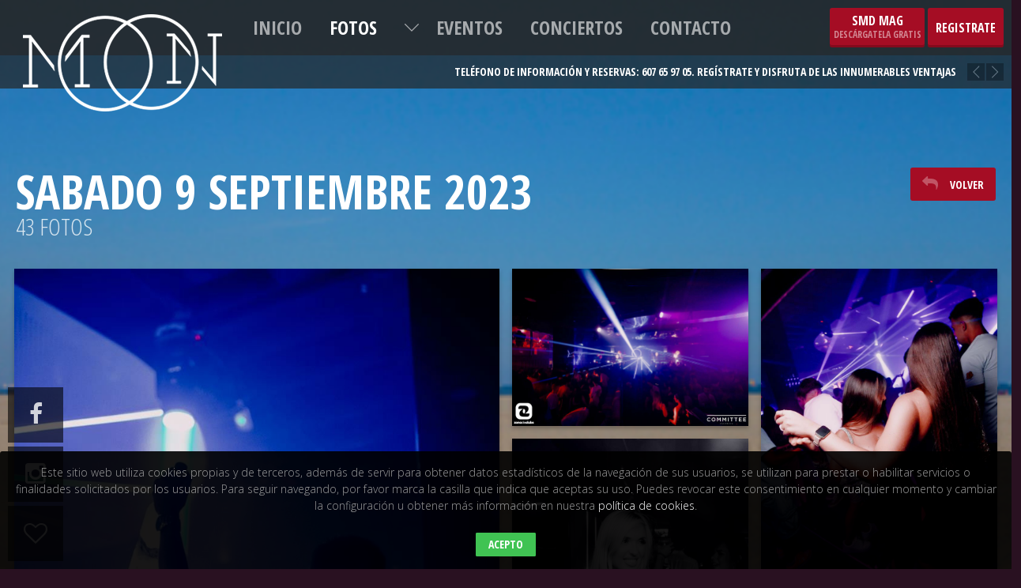

--- FILE ---
content_type: text/html; charset=UTF-8
request_url: https://www.moonvalencia.es/web/fotos/galeria/0000096177/
body_size: 28514
content:
<!doctype html>
<!--[if lte IE 7 ]><html class="ie7 oldie" dir="ltr" lang="es-ES"><![endif]-->
<!--[if IE 8 ]>    <html class="ie8 oldie" dir="ltr" lang="es-ES"><![endif]-->
<!--[if (gte IE 9)|!(IE)]><!--><html dir="ltr" lang="es-ES"><!--<![endif]-->
<head>
	<meta charset="utf-8" />
	<title>SABADO 9 SEPTIEMBRE 2023</title>
	<meta name="description" content="" />
	<meta name="keywords" content="" />
	<meta name="viewport" content="width=device-width, initial-scale=1.0, user-scalable=no, maximum-scale=1" />
	<link rel="shortcut icon" href="https://www.moonvalencia.es/web/image/16x16/16:16/2014/08/moon1.png" />
	<link rel='dns-prefetch' href='//s.w.org' />
		<script type="text/javascript">
			window._wpemojiSettings = {"baseUrl":"https:\/\/s.w.org\/images\/core\/emoji\/11\/72x72\/","ext":".png","svgUrl":"https:\/\/s.w.org\/images\/core\/emoji\/11\/svg\/","svgExt":".svg","source":{"concatemoji":"https:\/\/www.moonvalencia.es\/web\/wp-includes\/js\/wp-emoji-release.min.js?ver=5.0.22"}};
			!function(e,a,t){var n,r,o,i=a.createElement("canvas"),p=i.getContext&&i.getContext("2d");function s(e,t){var a=String.fromCharCode;p.clearRect(0,0,i.width,i.height),p.fillText(a.apply(this,e),0,0);e=i.toDataURL();return p.clearRect(0,0,i.width,i.height),p.fillText(a.apply(this,t),0,0),e===i.toDataURL()}function c(e){var t=a.createElement("script");t.src=e,t.defer=t.type="text/javascript",a.getElementsByTagName("head")[0].appendChild(t)}for(o=Array("flag","emoji"),t.supports={everything:!0,everythingExceptFlag:!0},r=0;r<o.length;r++)t.supports[o[r]]=function(e){if(!p||!p.fillText)return!1;switch(p.textBaseline="top",p.font="600 32px Arial",e){case"flag":return s([55356,56826,55356,56819],[55356,56826,8203,55356,56819])?!1:!s([55356,57332,56128,56423,56128,56418,56128,56421,56128,56430,56128,56423,56128,56447],[55356,57332,8203,56128,56423,8203,56128,56418,8203,56128,56421,8203,56128,56430,8203,56128,56423,8203,56128,56447]);case"emoji":return!s([55358,56760,9792,65039],[55358,56760,8203,9792,65039])}return!1}(o[r]),t.supports.everything=t.supports.everything&&t.supports[o[r]],"flag"!==o[r]&&(t.supports.everythingExceptFlag=t.supports.everythingExceptFlag&&t.supports[o[r]]);t.supports.everythingExceptFlag=t.supports.everythingExceptFlag&&!t.supports.flag,t.DOMReady=!1,t.readyCallback=function(){t.DOMReady=!0},t.supports.everything||(n=function(){t.readyCallback()},a.addEventListener?(a.addEventListener("DOMContentLoaded",n,!1),e.addEventListener("load",n,!1)):(e.attachEvent("onload",n),a.attachEvent("onreadystatechange",function(){"complete"===a.readyState&&t.readyCallback()})),(n=t.source||{}).concatemoji?c(n.concatemoji):n.wpemoji&&n.twemoji&&(c(n.twemoji),c(n.wpemoji)))}(window,document,window._wpemojiSettings);
		</script>
		<style type="text/css">
img.wp-smiley,
img.emoji {
	display: inline !important;
	border: none !important;
	box-shadow: none !important;
	height: 1em !important;
	width: 1em !important;
	margin: 0 .07em !important;
	vertical-align: -0.1em !important;
	background: none !important;
	padding: 0 !important;
}
</style>
<link rel='stylesheet' id='icons-css'  href='https://www.moonvalencia.es/web/wp-content/themes/multiple/css/font-awesome/css/font-awesome.min.css?ver=5.0.22' type='text/css' media='all' />
<link rel='stylesheet' id='skeleton-css'  href='https://www.moonvalencia.es/web/wp-content/themes/multiple/css/skeleton.css?ver=5.0.22' type='text/css' media='all' />
<link rel='stylesheet' id='vegas-css-css'  href='https://www.moonvalencia.es/web/wp-content/themes/multiple/js/vegas/jquery.vegas.css?ver=5.0.22' type='text/css' media='all' />
<link rel='stylesheet' id='fancybox-css-css'  href='https://www.moonvalencia.es/web/wp-content/themes/multiple/js/fancybox/jquery.fancybox.css?ver=5.0.22' type='text/css' media='all' />
<link rel='stylesheet' id='css-css'  href='https://www.moonvalencia.es/web/wp-content/themes/multiple/css/css.css?ver=5.0.22' type='text/css' media='all' />
<link rel='stylesheet' id='custom-css'  href='https://www.moonvalencia.es/web/api/css/?ver=5.0.22' type='text/css' media='all' />
<link rel='stylesheet' id='wp-block-library-css'  href='https://www.moonvalencia.es/web/wp-includes/css/dist/block-library/style.min.css?ver=5.0.22' type='text/css' media='all' />
<script type='text/javascript' src='https://www.moonvalencia.es/web/wp-content/themes/multiple/js/jquery-2.0.2.min.js?ver=5.0.22'></script>
<script type='text/javascript' src='https://www.moonvalencia.es/web/wp-content/themes/multiple/js/vegas/jquery.vegas.js?ver=5.0.22'></script>
<script type='text/javascript' src='https://www.moonvalencia.es/web/wp-content/themes/multiple/js/fancybox/jquery.fancybox.pack.js?ver=5.0.22'></script>
<script type='text/javascript' src='https://www.moonvalencia.es/web/wp-content/themes/multiple/js/jquery.touchSwipe.min.js?ver=5.0.22'></script>
<script type='text/javascript' src='https://www.moonvalencia.es/web/wp-content/themes/multiple/js/masonry.pkgd.min.js?ver=5.0.22'></script>
<script type='text/javascript' src='https://www.moonvalencia.es/web/wp-content/themes/multiple/js/jquery.nicescroll.min.js?ver=5.0.22'></script>
<script type='text/javascript'>
/* <![CDATA[ */
var api = "https:\/\/www.moonvalencia.es\/web\/api\/es\/json\/";
var markerpng = "https:\/\/www.moonvalencia.es\/web\/wp-content\/themes\/multiple\/images\/marker.png";
var language = "es";
var default_bg_image = "https:\/\/www.moonvalencia.es\/web\/image\/1400x800\/1400:800\/2015\/04\/hotel-venecia_malvarrosa.jpg";
var color_0 = "#a50d24";
/* ]]> */
</script>
<script type='text/javascript' src='https://www.moonvalencia.es/web/wp-content/themes/multiple/js/js.js?ver=5.0.22'></script>
<link rel='https://api.w.org/' href='https://www.moonvalencia.es/web/wp-json/' />
<link rel='shortlink' href='https://www.moonvalencia.es/web/?p=35' />
<link rel="alternate" type="application/json+oembed" href="https://www.moonvalencia.es/web/wp-json/oembed/1.0/embed?url=https%3A%2F%2Fwww.moonvalencia.es%2Fweb%2Ffotos%2F" />
<link rel="alternate" type="text/xml+oembed" href="https://www.moonvalencia.es/web/wp-json/oembed/1.0/embed?url=https%3A%2F%2Fwww.moonvalencia.es%2Fweb%2Ffotos%2F&#038;format=xml" />
	<link href='https://fonts.googleapis.com/css?family=Open+Sans:400,300,700,400italic,700italic|Open+Sans+Condensed:700,300' rel='stylesheet' type='text/css'>
</head>
<body><div id='header'><div class='logo appear fxLeft delay_a'><a class='camera' href='https://www.moonvalencia.es/web/'><img class='camera-object' title='moon' alt='' src='https://www.moonvalencia.es/web/image/300x150/300:150/2014/08/moon1.png' /></a></div><div class='top appear fxBottom'><ol id='menu' class=''><li class=' '><a href='https://www.moonvalencia.es/web/inicio/'>Inicio</a></li><li class='active '><a active href='https://www.moonvalencia.es/web/fotos/'>Fotos</a></li><li class=' has-submenu'><a href='https://www.moonvalencia.es/web/eventos/'>Eventos</a><ol><li class=' '><a target='_blank' href='https://ventaweb.salamandraonline.com/rrpp-109/eventos/12'>Tickets/Reservados</a></li><li class=' '><a href='https://www.moonvalencia.es/web/organizacion-de-eventos/'>Organización de Eventos</a></li></ol></li><li class=' '><a href='https://www.moonvalencia.es/web/conciertos/'>Conciertos</a></li><li class=' '><a href='https://www.moonvalencia.es/web/contacto/'>Contacto</a></li></ol></div><div class='register appear fxBottom delay_c'><a class='mag' target='_blank' href='https://www.smdmag.com/?id=4'><span class='title'>SMD MAG</span><span class='subtitle'>Descárgatela gratis</span></a><a class='reg' href='#registro'>REGISTRATE</a></div><div class='bottom right appear fxBottom delay_a'><div id='notifications'><ol><li class='clearfix'>Teléfono de información y reservas: 607 65 97 05. Regístrate y disfruta de las innumerables ventajas</li><li class='clearfix'>¡Ver todos nuestros Eventos Corporativos <a href='http://eventosgruposalamandra.com/'> Aquí!</a></li></ol><a class='previous'></a><a class='next'></a></div></div></div><div id='header-mobile'><div class='logo'><a href='https://www.moonvalencia.es/web/'><img title='moon' alt='' src='https://www.moonvalencia.es/web/image/150x75/150:75/2014/08/moon1.png' /></a></div><a class='show-menu'><i class='fa fa-bars'></i></a><ol id='menu-mobile'><li class=' '><a href='https://www.moonvalencia.es/web/inicio/'>Inicio</a></li><li class='active '><a active href='https://www.moonvalencia.es/web/fotos/'>Fotos</a></li><li class=' has-submenu'><a href='https://www.moonvalencia.es/web/eventos/'>Eventos</a><ol><li class=' '><a target='_blank' href='https://ventaweb.salamandraonline.com/rrpp-109/eventos/12'>Tickets/Reservados</a></li><li class=' '><a href='https://www.moonvalencia.es/web/organizacion-de-eventos/'>Organización de Eventos</a></li></ol></li><li class=' '><a href='https://www.moonvalencia.es/web/conciertos/'>Conciertos</a></li><li class=' '><a href='https://www.moonvalencia.es/web/contacto/'>Contacto</a></li></ol></div><div class='hidden'><div id='registro'><p class='title'>REGISTRATE</p><form method='POST' action='https://www.moonvalencia.es/web/api/registro/' class='autosubmit'><p><label>Nombre</label><input type='text' name='nombre' value='' /></p><p><label>Móvil</label><input type='text' name='movil' value='' /></p><p><label>Email</label><input type='text' name='email' value='' /></p><div class='info_msg'><p><strong>Responsable del Tratamiento</strong><br />HFS SALAMANDRA SL</p><p><strong>Finalidad del Tratamiento</strong><br />Gestiones de comunicación con los clientes / contactos, envío de información solicitada&#8230;</p><p><strong>Legitimación del Tratamiento</strong><br />Consentimiento del Interesado</p><p><strong>Destinatario del Tratamiento</strong><br />No se cederán datos a terceros, salvo obligación legal.</p><p><strong>Ejercicio de Derechos</strong><br />Acceso, Rectificación, Supresión y Portabilidad de los datos aportados ante HFS SALAMANDRA SL y limitación u oposición al tratamiento.</p></div><p class='accept'><input id='privacy_accept' type='checkbox' required /><label for='privacy_accept'>Acepto la ley de <a target='_blank' href='https://www.moonvalencia.es/web/politica-de-privacidad/'>privacidad de datos</a> de la empresa</p><p><input type='submit' class='btn' value='Enviar' /></p></form></div></div><div class='relative'><div class='actions follow'><div class='items-container appear fxTop delay_c'><a class='actions_item' href='https://www.facebook.com/MoonValenciaOficial' target='_blank'><i class='fa fa-facebook'></i></a></div><div class='items-container appear fxTop delay_b'><a class='actions_item' href='https://www.instagram.com/moonvalenciaoficial/' target='_blank'><i class='fa fa-instagram'></i></a></div><div id='sharer' class='items-container appear fxTop delay_a'><a class='actions_item'><i class='fa fa-heart-o'></i></a><ol><li><a class='actions_item facebook' target='_blank' href='https://www.facebook.com/sharer/sharer.php?u=http%3A%2F%2Fwww.moonvalencia.es%2Fweb%2Ffotos%2Fgaleria%2F0000096177%2F'><i class='fa fa-facebook'></i></a></li><li><a class='actions_item twitter' target='_blank' href='https://twitter.com/home?status=Fotos - http%3A%2F%2Fwww.moonvalencia.es%2Fweb%2Ffotos%2Fgaleria%2F0000096177%2F'><i class='fa fa-twitter'></i></a></li></ol></div></div><div id='events'><div class='event-header row fullwidth'><div class='nine columns event-header-left appear fxBottom delay_a'><h1 class='pagetitle'>SABADO 9 SEPTIEMBRE 2023</h1><h2 class='pagesubtitle'>43 FOTOS</h2></div><div class='three columns event-header-right appear fxTop delay_b'><a href='https://www.moonvalencia.es/web/fotos/' class='btn'><i class='fa fa-reply'></i>VOLVER</a></div></div><div class='grid '><div class='grid-sizer'></div><div class='brick featured'><a class='inner imagefull appear fxBottom' rel='gallery' href='https://pubyfiesta.b-cdn.net/modules/photo/photos/0004605018_large.jpg'><img src='https://pubyfiesta.b-cdn.net/modules/photo/photos/0004605018_large.jpg' /> <div class='hovercolor'></div><div class='icon'><i class='fa fa-search'></i></div></a></div><div class='brick '><a class='inner imagefull appear fxTop' rel='gallery' href='https://pubyfiesta.b-cdn.net/modules/photo/photos/0004604976_large.jpg'><img src='https://pubyfiesta.b-cdn.net/modules/photo/photos/0004604976_large.jpg' /><div class='hovercolor'></div><div class='icon'><i class='fa fa-search'></i></div></a></div><div class='brick '><a class='inner imagefull appear fxBottom' rel='gallery' href='https://pubyfiesta.b-cdn.net/modules/photo/photos/0004604977_large.jpg'><img src='https://pubyfiesta.b-cdn.net/modules/photo/photos/0004604977_large.jpg' /><div class='hovercolor'></div><div class='icon'><i class='fa fa-search'></i></div></a></div><div class='brick '><a class='inner imagefull appear fxTop' rel='gallery' href='https://pubyfiesta.b-cdn.net/modules/photo/photos/0004604978_large.jpg'><img src='https://pubyfiesta.b-cdn.net/modules/photo/photos/0004604978_large.jpg' /><div class='hovercolor'></div><div class='icon'><i class='fa fa-search'></i></div></a></div><div class='brick '><a class='inner imagefull appear fxBottom' rel='gallery' href='https://pubyfiesta.b-cdn.net/modules/photo/photos/0004604979_large.jpg'><img src='https://pubyfiesta.b-cdn.net/modules/photo/photos/0004604979_large.jpg' /><div class='hovercolor'></div><div class='icon'><i class='fa fa-search'></i></div></a></div><div class='brick '><a class='inner imagefull appear fxTop' rel='gallery' href='https://pubyfiesta.b-cdn.net/modules/photo/photos/0004604980_large.jpg'><img src='https://pubyfiesta.b-cdn.net/modules/photo/photos/0004604980_large.jpg' /><div class='hovercolor'></div><div class='icon'><i class='fa fa-search'></i></div></a></div><div class='brick '><a class='inner imagefull appear fxBottom' rel='gallery' href='https://pubyfiesta.b-cdn.net/modules/photo/photos/0004604981_large.jpg'><img src='https://pubyfiesta.b-cdn.net/modules/photo/photos/0004604981_large.jpg' /><div class='hovercolor'></div><div class='icon'><i class='fa fa-search'></i></div></a></div><div class='brick '><a class='inner imagefull appear fxTop' rel='gallery' href='https://pubyfiesta.b-cdn.net/modules/photo/photos/0004604982_large.jpg'><img src='https://pubyfiesta.b-cdn.net/modules/photo/photos/0004604982_large.jpg' /><div class='hovercolor'></div><div class='icon'><i class='fa fa-search'></i></div></a></div><div class='brick '><a class='inner imagefull appear fxBottom' rel='gallery' href='https://pubyfiesta.b-cdn.net/modules/photo/photos/0004604983_large.jpg'><img src='https://pubyfiesta.b-cdn.net/modules/photo/photos/0004604983_large.jpg' /><div class='hovercolor'></div><div class='icon'><i class='fa fa-search'></i></div></a></div><div class='brick '><a class='inner imagefull appear fxTop' rel='gallery' href='https://pubyfiesta.b-cdn.net/modules/photo/photos/0004604984_large.jpg'><img src='https://pubyfiesta.b-cdn.net/modules/photo/photos/0004604984_large.jpg' /><div class='hovercolor'></div><div class='icon'><i class='fa fa-search'></i></div></a></div><div class='brick '><a class='inner imagefull appear fxBottom' rel='gallery' href='https://pubyfiesta.b-cdn.net/modules/photo/photos/0004604985_large.jpg'><img src='https://pubyfiesta.b-cdn.net/modules/photo/photos/0004604985_large.jpg' /><div class='hovercolor'></div><div class='icon'><i class='fa fa-search'></i></div></a></div><div class='brick '><a class='inner imagefull appear fxTop' rel='gallery' href='https://pubyfiesta.b-cdn.net/modules/photo/photos/0004604986_large.jpg'><img src='https://pubyfiesta.b-cdn.net/modules/photo/photos/0004604986_large.jpg' /><div class='hovercolor'></div><div class='icon'><i class='fa fa-search'></i></div></a></div><div class='brick '><a class='inner imagefull appear fxBottom' rel='gallery' href='https://pubyfiesta.b-cdn.net/modules/photo/photos/0004604987_large.jpg'><img src='https://pubyfiesta.b-cdn.net/modules/photo/photos/0004604987_large.jpg' /><div class='hovercolor'></div><div class='icon'><i class='fa fa-search'></i></div></a></div><div class='brick '><a class='inner imagefull appear fxTop' rel='gallery' href='https://pubyfiesta.b-cdn.net/modules/photo/photos/0004604988_large.jpg'><img src='https://pubyfiesta.b-cdn.net/modules/photo/photos/0004604988_large.jpg' /><div class='hovercolor'></div><div class='icon'><i class='fa fa-search'></i></div></a></div><div class='brick '><a class='inner imagefull appear fxBottom' rel='gallery' href='https://pubyfiesta.b-cdn.net/modules/photo/photos/0004604989_large.jpg'><img src='https://pubyfiesta.b-cdn.net/modules/photo/photos/0004604989_large.jpg' /><div class='hovercolor'></div><div class='icon'><i class='fa fa-search'></i></div></a></div><div class='brick '><a class='inner imagefull appear fxTop' rel='gallery' href='https://pubyfiesta.b-cdn.net/modules/photo/photos/0004604990_large.jpg'><img src='https://pubyfiesta.b-cdn.net/modules/photo/photos/0004604990_large.jpg' /><div class='hovercolor'></div><div class='icon'><i class='fa fa-search'></i></div></a></div><div class='brick '><a class='inner imagefull appear fxBottom' rel='gallery' href='https://pubyfiesta.b-cdn.net/modules/photo/photos/0004604991_large.jpg'><img src='https://pubyfiesta.b-cdn.net/modules/photo/photos/0004604991_large.jpg' /><div class='hovercolor'></div><div class='icon'><i class='fa fa-search'></i></div></a></div><div class='brick '><a class='inner imagefull appear fxTop' rel='gallery' href='https://pubyfiesta.b-cdn.net/modules/photo/photos/0004604992_large.jpg'><img src='https://pubyfiesta.b-cdn.net/modules/photo/photos/0004604992_large.jpg' /><div class='hovercolor'></div><div class='icon'><i class='fa fa-search'></i></div></a></div><div class='brick '><a class='inner imagefull appear fxBottom' rel='gallery' href='https://pubyfiesta.b-cdn.net/modules/photo/photos/0004604993_large.jpg'><img src='https://pubyfiesta.b-cdn.net/modules/photo/photos/0004604993_large.jpg' /><div class='hovercolor'></div><div class='icon'><i class='fa fa-search'></i></div></a></div><div class='brick '><a class='inner imagefull appear fxTop' rel='gallery' href='https://pubyfiesta.b-cdn.net/modules/photo/photos/0004604994_large.jpg'><img src='https://pubyfiesta.b-cdn.net/modules/photo/photos/0004604994_large.jpg' /><div class='hovercolor'></div><div class='icon'><i class='fa fa-search'></i></div></a></div><div class='brick '><a class='inner imagefull appear fxBottom' rel='gallery' href='https://pubyfiesta.b-cdn.net/modules/photo/photos/0004604995_large.jpg'><img src='https://pubyfiesta.b-cdn.net/modules/photo/photos/0004604995_large.jpg' /><div class='hovercolor'></div><div class='icon'><i class='fa fa-search'></i></div></a></div><div class='brick '><a class='inner imagefull appear fxTop' rel='gallery' href='https://pubyfiesta.b-cdn.net/modules/photo/photos/0004604996_large.jpg'><img src='https://pubyfiesta.b-cdn.net/modules/photo/photos/0004604996_large.jpg' /><div class='hovercolor'></div><div class='icon'><i class='fa fa-search'></i></div></a></div><div class='brick '><a class='inner imagefull appear fxBottom' rel='gallery' href='https://pubyfiesta.b-cdn.net/modules/photo/photos/0004604997_large.jpg'><img src='https://pubyfiesta.b-cdn.net/modules/photo/photos/0004604997_large.jpg' /><div class='hovercolor'></div><div class='icon'><i class='fa fa-search'></i></div></a></div><div class='brick '><a class='inner imagefull appear fxTop' rel='gallery' href='https://pubyfiesta.b-cdn.net/modules/photo/photos/0004604998_large.jpg'><img src='https://pubyfiesta.b-cdn.net/modules/photo/photos/0004604998_large.jpg' /><div class='hovercolor'></div><div class='icon'><i class='fa fa-search'></i></div></a></div><div class='brick '><a class='inner imagefull appear fxBottom' rel='gallery' href='https://pubyfiesta.b-cdn.net/modules/photo/photos/0004604999_large.jpg'><img src='https://pubyfiesta.b-cdn.net/modules/photo/photos/0004604999_large.jpg' /><div class='hovercolor'></div><div class='icon'><i class='fa fa-search'></i></div></a></div><div class='brick '><a class='inner imagefull appear fxTop' rel='gallery' href='https://pubyfiesta.b-cdn.net/modules/photo/photos/0004605000_large.jpg'><img src='https://pubyfiesta.b-cdn.net/modules/photo/photos/0004605000_large.jpg' /><div class='hovercolor'></div><div class='icon'><i class='fa fa-search'></i></div></a></div><div class='brick '><a class='inner imagefull appear fxBottom' rel='gallery' href='https://pubyfiesta.b-cdn.net/modules/photo/photos/0004605001_large.jpg'><img src='https://pubyfiesta.b-cdn.net/modules/photo/photos/0004605001_large.jpg' /><div class='hovercolor'></div><div class='icon'><i class='fa fa-search'></i></div></a></div><div class='brick '><a class='inner imagefull appear fxTop' rel='gallery' href='https://pubyfiesta.b-cdn.net/modules/photo/photos/0004605002_large.jpg'><img src='https://pubyfiesta.b-cdn.net/modules/photo/photos/0004605002_large.jpg' /><div class='hovercolor'></div><div class='icon'><i class='fa fa-search'></i></div></a></div><div class='brick '><a class='inner imagefull appear fxBottom' rel='gallery' href='https://pubyfiesta.b-cdn.net/modules/photo/photos/0004605003_large.jpg'><img src='https://pubyfiesta.b-cdn.net/modules/photo/photos/0004605003_large.jpg' /><div class='hovercolor'></div><div class='icon'><i class='fa fa-search'></i></div></a></div><div class='brick '><a class='inner imagefull appear fxTop' rel='gallery' href='https://pubyfiesta.b-cdn.net/modules/photo/photos/0004605004_large.jpg'><img src='https://pubyfiesta.b-cdn.net/modules/photo/photos/0004605004_large.jpg' /><div class='hovercolor'></div><div class='icon'><i class='fa fa-search'></i></div></a></div><div class='brick '><a class='inner imagefull appear fxBottom' rel='gallery' href='https://pubyfiesta.b-cdn.net/modules/photo/photos/0004605005_large.jpg'><img src='https://pubyfiesta.b-cdn.net/modules/photo/photos/0004605005_large.jpg' /><div class='hovercolor'></div><div class='icon'><i class='fa fa-search'></i></div></a></div><div class='brick '><a class='inner imagefull appear fxTop' rel='gallery' href='https://pubyfiesta.b-cdn.net/modules/photo/photos/0004605006_large.jpg'><img src='https://pubyfiesta.b-cdn.net/modules/photo/photos/0004605006_large.jpg' /><div class='hovercolor'></div><div class='icon'><i class='fa fa-search'></i></div></a></div><div class='brick '><a class='inner imagefull appear fxBottom' rel='gallery' href='https://pubyfiesta.b-cdn.net/modules/photo/photos/0004605007_large.jpg'><img src='https://pubyfiesta.b-cdn.net/modules/photo/photos/0004605007_large.jpg' /><div class='hovercolor'></div><div class='icon'><i class='fa fa-search'></i></div></a></div><div class='brick '><a class='inner imagefull appear fxTop' rel='gallery' href='https://pubyfiesta.b-cdn.net/modules/photo/photos/0004605008_large.jpg'><img src='https://pubyfiesta.b-cdn.net/modules/photo/photos/0004605008_large.jpg' /><div class='hovercolor'></div><div class='icon'><i class='fa fa-search'></i></div></a></div><div class='brick '><a class='inner imagefull appear fxBottom' rel='gallery' href='https://pubyfiesta.b-cdn.net/modules/photo/photos/0004605009_large.jpg'><img src='https://pubyfiesta.b-cdn.net/modules/photo/photos/0004605009_large.jpg' /><div class='hovercolor'></div><div class='icon'><i class='fa fa-search'></i></div></a></div><div class='brick '><a class='inner imagefull appear fxTop' rel='gallery' href='https://pubyfiesta.b-cdn.net/modules/photo/photos/0004605010_large.jpg'><img src='https://pubyfiesta.b-cdn.net/modules/photo/photos/0004605010_large.jpg' /><div class='hovercolor'></div><div class='icon'><i class='fa fa-search'></i></div></a></div><div class='brick '><a class='inner imagefull appear fxBottom' rel='gallery' href='https://pubyfiesta.b-cdn.net/modules/photo/photos/0004605011_large.jpg'><img src='https://pubyfiesta.b-cdn.net/modules/photo/photos/0004605011_large.jpg' /><div class='hovercolor'></div><div class='icon'><i class='fa fa-search'></i></div></a></div><div class='brick '><a class='inner imagefull appear fxTop' rel='gallery' href='https://pubyfiesta.b-cdn.net/modules/photo/photos/0004605012_large.jpg'><img src='https://pubyfiesta.b-cdn.net/modules/photo/photos/0004605012_large.jpg' /><div class='hovercolor'></div><div class='icon'><i class='fa fa-search'></i></div></a></div><div class='brick '><a class='inner imagefull appear fxBottom' rel='gallery' href='https://pubyfiesta.b-cdn.net/modules/photo/photos/0004605013_large.jpg'><img src='https://pubyfiesta.b-cdn.net/modules/photo/photos/0004605013_large.jpg' /><div class='hovercolor'></div><div class='icon'><i class='fa fa-search'></i></div></a></div><div class='brick '><a class='inner imagefull appear fxTop' rel='gallery' href='https://pubyfiesta.b-cdn.net/modules/photo/photos/0004605014_large.jpg'><img src='https://pubyfiesta.b-cdn.net/modules/photo/photos/0004605014_large.jpg' /><div class='hovercolor'></div><div class='icon'><i class='fa fa-search'></i></div></a></div><div class='brick '><a class='inner imagefull appear fxBottom' rel='gallery' href='https://pubyfiesta.b-cdn.net/modules/photo/photos/0004605015_large.jpg'><img src='https://pubyfiesta.b-cdn.net/modules/photo/photos/0004605015_large.jpg' /><div class='hovercolor'></div><div class='icon'><i class='fa fa-search'></i></div></a></div><div class='brick '><a class='inner imagefull appear fxTop' rel='gallery' href='https://pubyfiesta.b-cdn.net/modules/photo/photos/0004605016_large.jpg'><img src='https://pubyfiesta.b-cdn.net/modules/photo/photos/0004605016_large.jpg' /><div class='hovercolor'></div><div class='icon'><i class='fa fa-search'></i></div></a></div><div class='brick '><a class='inner imagefull appear fxBottom' rel='gallery' href='https://pubyfiesta.b-cdn.net/modules/photo/photos/0004605017_large.jpg'><img src='https://pubyfiesta.b-cdn.net/modules/photo/photos/0004605017_large.jpg' /><div class='hovercolor'></div><div class='icon'><i class='fa fa-search'></i></div></a></div></div></div></div><div id='footer' class='appear fxBottom'><div class='row fullwidth'><div class='four columns logos'><ol><li class='active'><img src='https://www.moonvalencia.es/web/image/100x50/100:50/2014/08/moon1.png' /></li></ol></div><div class='four columns copyright'><div class='footer_info'><p><a href='mailto:&#99;o&#110;t&#97;&#99;to&#64;s&#97;l&#97;&#109;&#97;n&#100;&#114;&#97;onli&#110;&#101;.&#99;&#111;m?subject=Contacto desde Moon Valencia'>&#99;o&#110;t&#97;&#99;to&#64;s&#97;l&#97;&#109;&#97;n&#100;&#114;&#97;onli&#110;&#101;.&#99;&#111;m</a></p><p>(+34) 672619933</p><p><a href='https://www.moonvalencia.es/web/aviso-legal/'>Aviso legal</a> - <a href='https://www.moonvalencia.es/web/politica-de-privacidad/'>Política de privacidad</a> - <a href='https://www.moonvalencia.es/web/politica-de-cookies/'>Política de cookies</a></p></div></div><div class='four columns social'><ol><li><a title='Facebook' target='_blank' href='https://www.facebook.com/MoonValenciaOficial'><i class='fa fa-facebook'></i></a></li><li><a title='Twitter' target='_blank' href='https://twitter.com/MoonVLCOficial'><i class='fa fa-twitter'></i></a></li><li><a title='Instagram' target='_blank' href='https://www.instagram.com/moonvalenciaoficial/'><i class='fa fa-instagram'></i></a></li><li><a title='Youtube' target='_blank' href='https://www.youtube/KDNgJ5iEnuA '><i class='fa fa-youtube'></i></a></li></ol></div></div></div><script>
settings_js = {"id":"d1e631f04006046d0814bd8fb3e058c7","page_cookies":"https:\/\/www.moonvalencia.es\/web\/politica-de-cookies\/","cookies_msg":"Este sitio web utiliza cookies propias y de terceros, adem\u00e1s de servir para obtener datos estad\u00edsticos de la navegaci\u00f3n de sus usuarios, se utilizan para prestar o habilitar servicios o finalidades solicitados por los usuarios. Para seguir navegando, por favor marca la casilla que indica que aceptas su uso. Puedes revocar este consentimiento en cualquier momento y cambiar la configuraci\u00f3n u obtener m\u00e1s informaci\u00f3n en nuestra <a href=\"http:\/\/www.moonvalencia.es\/web\/politica-de-cookies\/\">pol\u00edtica de cookies<\/a>.\n","cookies_accept":"Acepto"};
(function(i,s,o,g,r,a,m){i['GoogleAnalyticsObject']=r;i[r]=i[r]||function(){(i[r].q=i[r].q||[]).push(arguments)},i[r].l=1*new Date();a=s.createElement(o),m=s.getElementsByTagName(o)[0];a.async=1;a.src=g;m.parentNode.insertBefore(a,m)})(window,document,'script','//www.google-analytics.com/analytics.js','ga');ga('create', '', 'www.moonvalencia.es');ga('send', 'pageview');
</script>
</body>
</html>

--- FILE ---
content_type: text/css
request_url: https://www.moonvalencia.es/web/wp-content/themes/multiple/css/skeleton.css?ver=5.0.22
body_size: 67508
content:
@charset "UTF-8";
html,body,div,span,applet,object,iframe,h1,h2,h3,h4,h5,h6,p,blockquote,pre,a,abbr,acronym,address,big,cite,code,del,dfn,em,img,ins,kbd,q,s,samp,small,strike,strong,sub,sup,tt,var,b,u,i,center,dl,dt,dd,ol,ul,li,fieldset,form,label,legend,table,caption,tbody,tfoot,thead,tr,th,td,article,aside,canvas,details,embed,figure,figcaption,footer,header,hgroup,menu,nav,output,ruby,section,summary,time,mark,audio,video{margin:0;padding:0;border:0;font-size:100%;font:inherit;vertical-align:baseline;outline:medium none}article,aside,details,figcaption,figure,footer,header,hgroup,menu,nav,section{display:block}ol,ul{list-style:none}blockquote,q{quotes:none}blockquote:before,blockquote:after,q:before,q:after{content:'';content:none}table{border-collapse:collapse;border-spacing:0}*{margin:0;padding:0;list-style:none}.clearfix:after{visibility:hidden;display:block;font-size:0;content:" ";clear:both;height:0}* html .clearfix{zoom:1}*:first-child+html .clearfix{zoom:1}
html { line-height: 1; }
ol, ul { list-style: none; }
table { border-collapse: collapse; border-spacing: 0; }
caption, th, td { text-align: left; font-weight: normal; vertical-align: middle; }
q, blockquote { quotes: none; }
q:before, q:after, blockquote:before, blockquote:after { content: ""; content: none; }
a img { border: none; }
article, aside, details, figcaption, figure, footer, header, hgroup, menu, nav, section, summary { display: block; }
.pull_right { float: right; }
.pull_left { float: left; }
#map img {max-width: none;}

/*=================================================
 +++ LE GRID +++ A Responsive Grid -- Gumby defaults to a standard 960 grid, but you can change it to whatever you'd like.
 ==================================================*/
/*.container { padding: 0 $gutter-in-px;
}*/

.row {
width: 100%; max-width: 1240px; min-width: 320px; margin: 0 auto; padding-left: 10px; padding-right: 10px;
-webkit-box-sizing: border-box;
-moz-box-sizing: border-box;
box-sizing: border-box;
}
.row.fullwidth{
	max-width: inherit;
}
.row.fullwidth.nopadding{
	padding: 0;
}
.row .row { min-width: 0; padding-left: 0; padding-right: 0; }

/* To fix the grid into a different size, set max-width to your desired width */
.column, .columns { margin-left: 1.66667%; float: left; min-height: 1px; -webkit-box-sizing: border-box; -moz-box-sizing: border-box; box-sizing: border-box; }

.column:first-child, .columns:first-child, .alpha { margin-left: 0; }

.column.omega, .columns.omega { float: right; }

/* Column Classes */
.row .one.column { width: 6.80556%; }
.row .one.columns { width: 6.80556%; }
.row .two.columns { width: 15.27778%; }
.row .three.columns { width: 23.75%; }
.row .four.columns { width: 32.22222%; }
.row .five.columns { width: 40.69444%; }
.row .six.columns { width: 49.16667%; }
.row .seven.columns { width: 57.63889%; }
.row .eight.columns { width: 66.11111%; }
.row .nine.columns { width: 74.58333%; }
.row .ten.columns { width: 83.05556%; }
.row .eleven.columns { width: 91.52778%; }
.row .twelve.columns { width: 100%; }

/* Push and Pull Classes */
.row .push_one { margin-left: 10.13889%; }
.row .push_one:first-child { margin-left: 8.47222%; }
.row .pull_one.one.column { margin-left: -15.27778%; }
.row .pull_one.one.column:first-child { margin-left: 0; }
.row .pull_one.two.columns { margin-left: -23.75%; }
.row .pull_one.two.columns:first-child { margin-left: 0; }
.row .pull_one.three.columns { margin-left: -32.22222%; }
.row .pull_one.three.columns:first-child { margin-left: 0; }
.row .pull_one.four.columns { margin-left: -40.69444%; }
.row .pull_one.four.columns:first-child { margin-left: 0; }
.row .pull_one.five.columns { margin-left: -49.16667%; }
.row .pull_one.five.columns:first-child { margin-left: 0; }
.row .pull_one.six.columns { margin-left: -57.63889%; }
.row .pull_one.six.columns:first-child { margin-left: 0; }
.row .pull_one.seven.columns { margin-left: -66.11111%; }
.row .pull_one.seven.columns:first-child { margin-left: 0; }
.row .pull_one.eight.columns { margin-left: -74.58333%; }
.row .pull_one.eight.columns:first-child { margin-left: 0; }
.row .pull_one.nine.columns { margin-left: -83.05556%; }
.row .pull_one.nine.columns:first-child { margin-left: 0; }
.row .pull_one.ten.columns { margin-left: -91.52778%; }
.row .pull_one.ten.columns:first-child { margin-left: 0; }
.row .pull_one.eleven.columns { margin-left: -100%; }
.row .pull_one.eleven.columns:first-child { margin-left: 0; }
.row .push_two { margin-left: 18.61111%; }
.row .push_two:first-child { margin-left: 16.94444%; }
.row .pull_two.one.column { margin-left: -23.75%; }
.row .pull_two.one.column:first-child { margin-left: 0; }
.row .pull_two.two.columns { margin-left: -32.22222%; }
.row .pull_two.two.columns:first-child { margin-left: 0; }
.row .pull_two.three.columns { margin-left: -40.69444%; }
.row .pull_two.three.columns:first-child { margin-left: 0; }
.row .pull_two.four.columns { margin-left: -49.16667%; }
.row .pull_two.four.columns:first-child { margin-left: 0; }
.row .pull_two.five.columns { margin-left: -57.63889%; }
.row .pull_two.five.columns:first-child { margin-left: 0; }
.row .pull_two.six.columns { margin-left: -66.11111%; }
.row .pull_two.six.columns:first-child { margin-left: 0; }
.row .pull_two.seven.columns { margin-left: -74.58333%; }
.row .pull_two.seven.columns:first-child { margin-left: 0; }
.row .pull_two.eight.columns { margin-left: -83.05556%; }
.row .pull_two.eight.columns:first-child { margin-left: 0; }
.row .pull_two.nine.columns { margin-left: -91.52778%; }
.row .pull_two.nine.columns:first-child { margin-left: 0; }
.row .pull_two.ten.columns { margin-left: -100.0%; }
.row .pull_two.ten.columns:first-child { margin-left: 0; }
.row .pull_two.eleven.columns { margin-left: -108.47222%; }
.row .pull_two.eleven.columns:first-child { margin-left: 0; }
.row .push_three { margin-left: 27.08333%; }
.row .push_three:first-child { margin-left: 25.41667%; }
.row .pull_three.one.column { margin-left: -32.22222%; }
.row .pull_three.one.column:first-child { margin-left: 0; }
.row .pull_three.two.columns { margin-left: -40.69444%; }
.row .pull_three.two.columns:first-child { margin-left: 0; }
.row .pull_three.three.columns { margin-left: -49.16667%; }
.row .pull_three.three.columns:first-child { margin-left: 0; }
.row .pull_three.four.columns { margin-left: -57.63889%; }
.row .pull_three.four.columns:first-child { margin-left: 0; }
.row .pull_three.five.columns { margin-left: -66.11111%; }
.row .pull_three.five.columns:first-child { margin-left: 0; }
.row .pull_three.six.columns { margin-left: -74.58333%; }
.row .pull_three.six.columns:first-child { margin-left: 0; }
.row .pull_three.seven.columns { margin-left: -83.05556%; }
.row .pull_three.seven.columns:first-child { margin-left: 0; }
.row .pull_three.eight.columns { margin-left: -91.52778%; }
.row .pull_three.eight.columns:first-child { margin-left: 0; }
.row .pull_three.nine.columns { margin-left: -100.0%; }
.row .pull_three.nine.columns:first-child { margin-left: 0; }
.row .pull_three.ten.columns { margin-left: -108.47222%; }
.row .pull_three.ten.columns:first-child { margin-left: 0; }
.row .pull_three.eleven.columns { margin-left: -116.94444%; }
.row .pull_three.eleven.columns:first-child { margin-left: 0; }
.row .push_four { margin-left: 35.55556%; }
.row .push_four:first-child { margin-left: 33.88889%; }
.row .pull_four.one.column { margin-left: -40.69444%; }
.row .pull_four.one.column:first-child { margin-left: 0; }
.row .pull_four.two.columns { margin-left: -49.16667%; }
.row .pull_four.two.columns:first-child { margin-left: 0; }
.row .pull_four.three.columns { margin-left: -57.63889%; }
.row .pull_four.three.columns:first-child { margin-left: 0; }
.row .pull_four.four.columns { margin-left: -66.11111%; }
.row .pull_four.four.columns:first-child { margin-left: 0; }
.row .pull_four.five.columns { margin-left: -74.58333%; }
.row .pull_four.five.columns:first-child { margin-left: 0; }
.row .pull_four.six.columns { margin-left: -83.05556%; }
.row .pull_four.six.columns:first-child { margin-left: 0; }
.row .pull_four.seven.columns { margin-left: -91.52778%; }
.row .pull_four.seven.columns:first-child { margin-left: 0; }
.row .pull_four.eight.columns { margin-left: -100%; }
.row .pull_four.eight.columns:first-child { margin-left: 0; }
.row .pull_four.nine.columns { margin-left: -108.47222%; }
.row .pull_four.nine.columns:first-child { margin-left: 0; }
.row .pull_four.ten.columns { margin-left: -116.94444%; }
.row .pull_four.ten.columns:first-child { margin-left: 0; }
.row .pull_four.eleven.columns { margin-left: -125.41667%; }
.row .pull_four.eleven.columns:first-child { margin-left: 0; }
.row .push_five { margin-left: 44.02778%; }
.row .push_five:first-child { margin-left: 42.36111%; }
.row .pull_five.one.column { margin-left: -49.16667%; }
.row .pull_five.one.column:first-child { margin-left: 0; }
.row .pull_five.two.columns { margin-left: -57.63889%; }
.row .pull_five.two.columns:first-child { margin-left: 0; }
.row .pull_five.three.columns { margin-left: -66.11111%; }
.row .pull_five.three.columns:first-child { margin-left: 0; }
.row .pull_five.four.columns { margin-left: -74.58333%; }
.row .pull_five.four.columns:first-child { margin-left: 0; }
.row .pull_five.five.columns { margin-left: -83.05556%; }
.row .pull_five.five.columns:first-child { margin-left: 0; }
.row .pull_five.six.columns { margin-left: -91.52778%; }
.row .pull_five.six.columns:first-child { margin-left: 0; }
.row .pull_five.seven.columns { margin-left: -100.0%; }
.row .pull_five.seven.columns:first-child { margin-left: 0; }
.row .pull_five.eight.columns { margin-left: -108.47222%; }
.row .pull_five.eight.columns:first-child { margin-left: 0; }
.row .pull_five.nine.columns { margin-left: -116.94444%; }
.row .pull_five.nine.columns:first-child { margin-left: 0; }
.row .pull_five.ten.columns { margin-left: -125.41667%; }
.row .pull_five.ten.columns:first-child { margin-left: 0; }
.row .pull_five.eleven.columns { margin-left: -133.88889%; }
.row .pull_five.eleven.columns:first-child { margin-left: 0; }
.row .push_six { margin-left: 52.5%; }
.row .push_six:first-child { margin-left: 50.83333%; }
.row .pull_six.one.column { margin-left: -57.63889%; }
.row .pull_six.one.column:first-child { margin-left: 0; }
.row .pull_six.two.columns { margin-left: -66.11111%; }
.row .pull_six.two.columns:first-child { margin-left: 0; }
.row .pull_six.three.columns { margin-left: -74.58333%; }
.row .pull_six.three.columns:first-child { margin-left: 0; }
.row .pull_six.four.columns { margin-left: -83.05556%; }
.row .pull_six.four.columns:first-child { margin-left: 0; }
.row .pull_six.five.columns { margin-left: -91.52778%; }
.row .pull_six.five.columns:first-child { margin-left: 0; }
.row .pull_six.six.columns { margin-left: -100%; }
.row .pull_six.six.columns:first-child { margin-left: 0; }
.row .pull_six.seven.columns { margin-left: -108.47222%; }
.row .pull_six.seven.columns:first-child { margin-left: 0; }
.row .pull_six.eight.columns { margin-left: -116.94444%; }
.row .pull_six.eight.columns:first-child { margin-left: 0; }
.row .pull_six.nine.columns { margin-left: -125.41667%; }
.row .pull_six.nine.columns:first-child { margin-left: 0; }
.row .pull_six.ten.columns { margin-left: -133.88889%; }
.row .pull_six.ten.columns:first-child { margin-left: 0; }
.row .pull_six.eleven.columns { margin-left: -142.36111%; }
.row .pull_six.eleven.columns:first-child { margin-left: 0; }
.row .push_seven { margin-left: 60.97222%; }
.row .push_seven:first-child { margin-left: 59.30556%; }
.row .pull_seven.one.column { margin-left: -66.11111%; }
.row .pull_seven.one.column:first-child { margin-left: 0; }
.row .pull_seven.two.columns { margin-left: -74.58333%; }
.row .pull_seven.two.columns:first-child { margin-left: 0; }
.row .pull_seven.three.columns { margin-left: -83.05556%; }
.row .pull_seven.three.columns:first-child { margin-left: 0; }
.row .pull_seven.four.columns { margin-left: -91.52778%; }
.row .pull_seven.four.columns:first-child { margin-left: 0; }
.row .pull_seven.five.columns { margin-left: -100%; }
.row .pull_seven.five.columns:first-child { margin-left: 0; }
.row .pull_seven.six.columns { margin-left: -108.47222%; }
.row .pull_seven.six.columns:first-child { margin-left: 0; }
.row .pull_seven.seven.columns { margin-left: -116.94444%; }
.row .pull_seven.seven.columns:first-child { margin-left: 0; }
.row .pull_seven.eight.columns { margin-left: -125.41667%; }
.row .pull_seven.eight.columns:first-child { margin-left: 0; }
.row .pull_seven.nine.columns { margin-left: -133.88889%; }
.row .pull_seven.nine.columns:first-child { margin-left: 0; }
.row .pull_seven.ten.columns { margin-left: -142.36111%; }
.row .pull_seven.ten.columns:first-child { margin-left: 0; }
.row .pull_seven.eleven.columns { margin-left: -150.83333%; }
.row .pull_seven.eleven.columns:first-child { margin-left: 0; }
.row .push_eight { margin-left: 69.44444%; }
.row .push_eight:first-child { margin-left: 67.77778%; }
.row .pull_eight.one.column { margin-left: -74.58333%; }
.row .pull_eight.one.column:first-child { margin-left: 0; }
.row .pull_eight.two.columns { margin-left: -83.05556%; }
.row .pull_eight.two.columns:first-child { margin-left: 0; }
.row .pull_eight.three.columns { margin-left: -91.52778%; }
.row .pull_eight.three.columns:first-child { margin-left: 0; }
.row .pull_eight.four.columns { margin-left: -100.0%; }
.row .pull_eight.four.columns:first-child { margin-left: 0; }
.row .pull_eight.five.columns { margin-left: -108.47222%; }
.row .pull_eight.five.columns:first-child { margin-left: 0; }
.row .pull_eight.six.columns { margin-left: -116.94444%; }
.row .pull_eight.six.columns:first-child { margin-left: 0; }
.row .pull_eight.seven.columns { margin-left: -125.41667%; }
.row .pull_eight.seven.columns:first-child { margin-left: 0; }
.row .pull_eight.eight.columns { margin-left: -133.88889%; }
.row .pull_eight.eight.columns:first-child { margin-left: 0; }
.row .pull_eight.nine.columns { margin-left: -142.36111%; }
.row .pull_eight.nine.columns:first-child { margin-left: 0; }
.row .pull_eight.ten.columns { margin-left: -150.83333%; }
.row .pull_eight.ten.columns:first-child { margin-left: 0; }
.row .pull_eight.eleven.columns { margin-left: -159.30556%; }
.row .pull_eight.eleven.columns:first-child { margin-left: 0; }
.row .push_nine { margin-left: 77.91667%; }
.row .push_nine:first-child { margin-left: 76.25%; }
.row .pull_nine.one.column { margin-left: -83.05556%; }
.row .pull_nine.one.column:first-child { margin-left: 0; }
.row .pull_nine.two.columns { margin-left: -91.52778%; }
.row .pull_nine.two.columns:first-child { margin-left: 0; }
.row .pull_nine.three.columns { margin-left: -100%; }
.row .pull_nine.three.columns:first-child { margin-left: 0; }
.row .pull_nine.four.columns { margin-left: -108.47222%; }
.row .pull_nine.four.columns:first-child { margin-left: 0; }
.row .pull_nine.five.columns { margin-left: -116.94444%; }
.row .pull_nine.five.columns:first-child { margin-left: 0; }
.row .pull_nine.six.columns { margin-left: -125.41667%; }
.row .pull_nine.six.columns:first-child { margin-left: 0; }
.row .pull_nine.seven.columns { margin-left: -133.88889%; }
.row .pull_nine.seven.columns:first-child { margin-left: 0; }
.row .pull_nine.eight.columns { margin-left: -142.36111%; }
.row .pull_nine.eight.columns:first-child { margin-left: 0; }
.row .pull_nine.nine.columns { margin-left: -150.83333%; }
.row .pull_nine.nine.columns:first-child { margin-left: 0; }
.row .pull_nine.ten.columns { margin-left: -159.30556%; }
.row .pull_nine.ten.columns:first-child { margin-left: 0; }
.row .pull_nine.eleven.columns { margin-left: -167.77778%; }
.row .pull_nine.eleven.columns:first-child { margin-left: 0; }
.row .push_ten { margin-left: 86.38889%; }
.row .push_ten:first-child { margin-left: 84.72222%; }
.row .pull_ten.one.column { margin-left: -91.52778%; }
.row .pull_ten.one.column:first-child { margin-left: 0; }
.row .pull_ten.two.columns { margin-left: -100%; }
.row .pull_ten.two.columns:first-child { margin-left: 0; }
.row .pull_ten.three.columns { margin-left: -108.47222%; }
.row .pull_ten.three.columns:first-child { margin-left: 0; }
.row .pull_ten.four.columns { margin-left: -116.94444%; }
.row .pull_ten.four.columns:first-child { margin-left: 0; }
.row .pull_ten.five.columns { margin-left: -125.41667%; }
.row .pull_ten.five.columns:first-child { margin-left: 0; }
.row .pull_ten.six.columns { margin-left: -133.88889%; }
.row .pull_ten.six.columns:first-child { margin-left: 0; }
.row .pull_ten.seven.columns { margin-left: -142.36111%; }
.row .pull_ten.seven.columns:first-child { margin-left: 0; }
.row .pull_ten.eight.columns { margin-left: -150.83333%; }
.row .pull_ten.eight.columns:first-child { margin-left: 0; }
.row .pull_ten.nine.columns { margin-left: -159.30556%; }
.row .pull_ten.nine.columns:first-child { margin-left: 0; }
.row .pull_ten.ten.columns { margin-left: -167.77778%; }
.row .pull_ten.ten.columns:first-child { margin-left: 0; }
.row .pull_ten.eleven.columns { margin-left: -176.25%; }
.row .pull_ten.eleven.columns:first-child { margin-left: 0; }
.row .push_eleven { margin-left: 94.86111%; }
.row .push_eleven:first-child { margin-left: 93.19444%; }
.row .pull_eleven.one.column { margin-left: -100%; }
.row .pull_eleven.one.column:first-child { margin-left: 0; }
.row .pull_eleven.two.columns { margin-left: -108.47222%; }
.row .pull_eleven.two.columns:first-child { margin-left: 0; }
.row .pull_eleven.three.columns { margin-left: -116.94444%; }
.row .pull_eleven.three.columns:first-child { margin-left: 0; }
.row .pull_eleven.four.columns { margin-left: -125.41667%; }
.row .pull_eleven.four.columns:first-child { margin-left: 0; }
.row .pull_eleven.five.columns { margin-left: -133.88889%; }
.row .pull_eleven.five.columns:first-child { margin-left: 0; }
.row .pull_eleven.six.columns { margin-left: -142.36111%; }
.row .pull_eleven.six.columns:first-child { margin-left: 0; }
.row .pull_eleven.seven.columns { margin-left: -150.83333%; }
.row .pull_eleven.seven.columns:first-child { margin-left: 0; }
.row .pull_eleven.eight.columns { margin-left: -159.30556%; }
.row .pull_eleven.eight.columns:first-child { margin-left: 0; }
.row .pull_eleven.nine.columns { margin-left: -167.77778%; }
.row .pull_eleven.nine.columns:first-child { margin-left: 0; }
.row .pull_eleven.ten.columns { margin-left: -176.25%; }
.row .pull_eleven.ten.columns:first-child { margin-left: 0; }
.row .pull_eleven.eleven.columns { margin-left: -184.72222%; }
.row .pull_eleven.eleven.columns:first-child { margin-left: 0; }

/* Centered Classes */
.row .one.centered { margin-left: 46.59722%; }
.row .two.centered { margin-left: 42.36111%; }
.row .three.centered { margin-left: 38.125%; }
.row .four.centered { margin-left: 33.88889%; }
.row .five.centered { margin-left: 29.65278%; }
.row .six.centered { margin-left: 25.41667%; }
.row .seven.centered { margin-left: 21.18056%; }
.row .eight.centered { margin-left: 16.94444%; }
.row .nine.centered { margin-left: 12.70833%; }
.row .ten.centered { margin-left: 8.47222%; }
.row .eleven.centered { margin-left: 4.23611%; }

/* Hybrid Grid Columns */
.sixteen.colgrid .row .one.column { width: 4.6875%; }
.sixteen.colgrid .row .one.columns { width: 4.6875%; }
.sixteen.colgrid .row .two.columns { width: 11.04167%; }
.sixteen.colgrid .row .three.columns { width: 17.39583%; }
.sixteen.colgrid .row .four.columns { width: 23.75%; }
.sixteen.colgrid .row .five.columns { width: 30.10417%; }
.sixteen.colgrid .row .six.columns { width: 36.45833%; }
.sixteen.colgrid .row .seven.columns { width: 42.8125%; }
.sixteen.colgrid .row .eight.columns { width: 49.16667%; }
.sixteen.colgrid .row .nine.columns { width: 55.52083%; }
.sixteen.colgrid .row .ten.columns { width: 61.875%; }
.sixteen.colgrid .row .eleven.columns { width: 68.22917%; }
.sixteen.colgrid .row .twelve.columns { width: 74.58333%; }
.sixteen.colgrid .row .thirteen.columns { width: 80.9375%; }
.sixteen.colgrid .row .fourteen.columns { width: 87.29167%; }
.sixteen.colgrid .row .fifteen.columns { width: 93.64583%; }
.sixteen.colgrid .row .sixteen.columns { width: 100%; }

/* Hybrid Push and Pull Classes */
.sixteen.colgrid .row .push_one { margin-left: 8.02083%; }
.sixteen.colgrid .row .push_one:first-child { margin-left: 6.35417%; }
.sixteen.colgrid .row .pull_one.one.column { margin-left: -11.04167%; }
.sixteen.colgrid .row .pull_one.one.column:first-child { margin-left: 0; }
.sixteen.colgrid .row .pull_one.two.columns { margin-left: -17.39583%; }
.sixteen.colgrid .row .pull_one.two.columns:first-child { margin-left: 0; }
.sixteen.colgrid .row .pull_one.three.columns { margin-left: -23.75%; }
.sixteen.colgrid .row .pull_one.three.columns:first-child { margin-left: 0; }
.sixteen.colgrid .row .pull_one.four.columns { margin-left: -30.10417%; }
.sixteen.colgrid .row .pull_one.four.columns:first-child { margin-left: 0; }
.sixteen.colgrid .row .pull_one.five.columns { margin-left: -36.45833%; }
.sixteen.colgrid .row .pull_one.five.columns:first-child { margin-left: 0; }
.sixteen.colgrid .row .pull_one.six.columns { margin-left: -42.8125%; }
.sixteen.colgrid .row .pull_one.six.columns:first-child { margin-left: 0; }
.sixteen.colgrid .row .pull_one.seven.columns { margin-left: -49.16667%; }
.sixteen.colgrid .row .pull_one.seven.columns:first-child { margin-left: 0; }
.sixteen.colgrid .row .pull_one.eight.columns { margin-left: -55.52083%; }
.sixteen.colgrid .row .pull_one.eight.columns:first-child { margin-left: 0; }
.sixteen.colgrid .row .pull_one.nine.columns { margin-left: -61.875%; }
.sixteen.colgrid .row .pull_one.nine.columns:first-child { margin-left: 0; }
.sixteen.colgrid .row .pull_one.ten.columns { margin-left: -68.22917%; }
.sixteen.colgrid .row .pull_one.ten.columns:first-child { margin-left: 0; }
.sixteen.colgrid .row .pull_one.eleven.columns { margin-left: -74.58333%; }
.sixteen.colgrid .row .pull_one.eleven.columns:first-child { margin-left: 0; }
.sixteen.colgrid .row .pull_one.twelve.columns { margin-left: -80.9375%; }
.sixteen.colgrid .row .pull_one.twelve.columns:first-child { margin-left: 0; }
.sixteen.colgrid .row .pull_one.thirteen.columns { margin-left: -87.29167%; }
.sixteen.colgrid .row .pull_one.thirteen.columns:first-child { margin-left: 0; }
.sixteen.colgrid .row .pull_one.fourteen.columns { margin-left: -93.64583%; }
.sixteen.colgrid .row .pull_one.fourteen.columns:first-child { margin-left: 0; }
.sixteen.colgrid .row .pull_one.fifteen.columns { margin-left: -100.0%; }
.sixteen.colgrid .row .pull_one.fifteen.columns:first-child { margin-left: 0; }
.sixteen.colgrid .row .push_two { margin-left: 14.375%; }
.sixteen.colgrid .row .push_two:first-child { margin-left: 12.70833%; }
.sixteen.colgrid .row .pull_two.one.column { margin-left: -17.39583%; }
.sixteen.colgrid .row .pull_two.one.column:first-child { margin-left: 0; }
.sixteen.colgrid .row .pull_two.two.columns { margin-left: -23.75%; }
.sixteen.colgrid .row .pull_two.two.columns:first-child { margin-left: 0; }
.sixteen.colgrid .row .pull_two.three.columns { margin-left: -30.10417%; }
.sixteen.colgrid .row .pull_two.three.columns:first-child { margin-left: 0; }
.sixteen.colgrid .row .pull_two.four.columns { margin-left: -36.45833%; }
.sixteen.colgrid .row .pull_two.four.columns:first-child { margin-left: 0; }
.sixteen.colgrid .row .pull_two.five.columns { margin-left: -42.8125%; }
.sixteen.colgrid .row .pull_two.five.columns:first-child { margin-left: 0; }
.sixteen.colgrid .row .pull_two.six.columns { margin-left: -49.16667%; }
.sixteen.colgrid .row .pull_two.six.columns:first-child { margin-left: 0; }
.sixteen.colgrid .row .pull_two.seven.columns { margin-left: -55.52083%; }
.sixteen.colgrid .row .pull_two.seven.columns:first-child { margin-left: 0; }
.sixteen.colgrid .row .pull_two.eight.columns { margin-left: -61.875%; }
.sixteen.colgrid .row .pull_two.eight.columns:first-child { margin-left: 0; }
.sixteen.colgrid .row .pull_two.nine.columns { margin-left: -68.22917%; }
.sixteen.colgrid .row .pull_two.nine.columns:first-child { margin-left: 0; }
.sixteen.colgrid .row .pull_two.ten.columns { margin-left: -74.58333%; }
.sixteen.colgrid .row .pull_two.ten.columns:first-child { margin-left: 0; }
.sixteen.colgrid .row .pull_two.eleven.columns { margin-left: -80.9375%; }
.sixteen.colgrid .row .pull_two.eleven.columns:first-child { margin-left: 0; }
.sixteen.colgrid .row .pull_two.twelve.columns { margin-left: -87.29167%; }
.sixteen.colgrid .row .pull_two.twelve.columns:first-child { margin-left: 0; }
.sixteen.colgrid .row .pull_two.thirteen.columns { margin-left: -93.64583%; }
.sixteen.colgrid .row .pull_two.thirteen.columns:first-child { margin-left: 0; }
.sixteen.colgrid .row .pull_two.fourteen.columns { margin-left: -100.0%; }
.sixteen.colgrid .row .pull_two.fourteen.columns:first-child { margin-left: 0; }
.sixteen.colgrid .row .pull_two.fifteen.columns { margin-left: -106.35417%; }
.sixteen.colgrid .row .pull_two.fifteen.columns:first-child { margin-left: 0; }
.sixteen.colgrid .row .push_three { margin-left: 20.72917%; }
.sixteen.colgrid .row .push_three:first-child { margin-left: 19.0625%; }
.sixteen.colgrid .row .pull_three.one.column { margin-left: -23.75%; }
.sixteen.colgrid .row .pull_three.one.column:first-child { margin-left: 0; }
.sixteen.colgrid .row .pull_three.two.columns { margin-left: -30.10417%; }
.sixteen.colgrid .row .pull_three.two.columns:first-child { margin-left: 0; }
.sixteen.colgrid .row .pull_three.three.columns { margin-left: -36.45833%; }
.sixteen.colgrid .row .pull_three.three.columns:first-child { margin-left: 0; }
.sixteen.colgrid .row .pull_three.four.columns { margin-left: -42.8125%; }
.sixteen.colgrid .row .pull_three.four.columns:first-child { margin-left: 0; }
.sixteen.colgrid .row .pull_three.five.columns { margin-left: -49.16667%; }
.sixteen.colgrid .row .pull_three.five.columns:first-child { margin-left: 0; }
.sixteen.colgrid .row .pull_three.six.columns { margin-left: -55.52083%; }
.sixteen.colgrid .row .pull_three.six.columns:first-child { margin-left: 0; }
.sixteen.colgrid .row .pull_three.seven.columns { margin-left: -61.875%; }
.sixteen.colgrid .row .pull_three.seven.columns:first-child { margin-left: 0; }
.sixteen.colgrid .row .pull_three.eight.columns { margin-left: -68.22917%; }
.sixteen.colgrid .row .pull_three.eight.columns:first-child { margin-left: 0; }
.sixteen.colgrid .row .pull_three.nine.columns { margin-left: -74.58333%; }
.sixteen.colgrid .row .pull_three.nine.columns:first-child { margin-left: 0; }
.sixteen.colgrid .row .pull_three.ten.columns { margin-left: -80.9375%; }
.sixteen.colgrid .row .pull_three.ten.columns:first-child { margin-left: 0; }
.sixteen.colgrid .row .pull_three.eleven.columns { margin-left: -87.29167%; }
.sixteen.colgrid .row .pull_three.eleven.columns:first-child { margin-left: 0; }
.sixteen.colgrid .row .pull_three.twelve.columns { margin-left: -93.64583%; }
.sixteen.colgrid .row .pull_three.twelve.columns:first-child { margin-left: 0; }
.sixteen.colgrid .row .pull_three.thirteen.columns { margin-left: -100%; }
.sixteen.colgrid .row .pull_three.thirteen.columns:first-child { margin-left: 0; }
.sixteen.colgrid .row .pull_three.fourteen.columns { margin-left: -106.35417%; }
.sixteen.colgrid .row .pull_three.fourteen.columns:first-child { margin-left: 0; }
.sixteen.colgrid .row .pull_three.fifteen.columns { margin-left: -112.70833%; }
.sixteen.colgrid .row .pull_three.fifteen.columns:first-child { margin-left: 0; }
.sixteen.colgrid .row .push_four { margin-left: 27.08333%; }
.sixteen.colgrid .row .push_four:first-child { margin-left: 25.41667%; }
.sixteen.colgrid .row .pull_four.one.column { margin-left: -30.10417%; }
.sixteen.colgrid .row .pull_four.one.column:first-child { margin-left: 0; }
.sixteen.colgrid .row .pull_four.two.columns { margin-left: -36.45833%; }
.sixteen.colgrid .row .pull_four.two.columns:first-child { margin-left: 0; }
.sixteen.colgrid .row .pull_four.three.columns { margin-left: -42.8125%; }
.sixteen.colgrid .row .pull_four.three.columns:first-child { margin-left: 0; }
.sixteen.colgrid .row .pull_four.four.columns { margin-left: -49.16667%; }
.sixteen.colgrid .row .pull_four.four.columns:first-child { margin-left: 0; }
.sixteen.colgrid .row .pull_four.five.columns { margin-left: -55.52083%; }
.sixteen.colgrid .row .pull_four.five.columns:first-child { margin-left: 0; }
.sixteen.colgrid .row .pull_four.six.columns { margin-left: -61.875%; }
.sixteen.colgrid .row .pull_four.six.columns:first-child { margin-left: 0; }
.sixteen.colgrid .row .pull_four.seven.columns { margin-left: -68.22917%; }
.sixteen.colgrid .row .pull_four.seven.columns:first-child { margin-left: 0; }
.sixteen.colgrid .row .pull_four.eight.columns { margin-left: -74.58333%; }
.sixteen.colgrid .row .pull_four.eight.columns:first-child { margin-left: 0; }
.sixteen.colgrid .row .pull_four.nine.columns { margin-left: -80.9375%; }
.sixteen.colgrid .row .pull_four.nine.columns:first-child { margin-left: 0; }
.sixteen.colgrid .row .pull_four.ten.columns { margin-left: -87.29167%; }
.sixteen.colgrid .row .pull_four.ten.columns:first-child { margin-left: 0; }
.sixteen.colgrid .row .pull_four.eleven.columns { margin-left: -93.64583%; }
.sixteen.colgrid .row .pull_four.eleven.columns:first-child { margin-left: 0; }
.sixteen.colgrid .row .pull_four.twelve.columns { margin-left: -100.0%; }
.sixteen.colgrid .row .pull_four.twelve.columns:first-child { margin-left: 0; }
.sixteen.colgrid .row .pull_four.thirteen.columns { margin-left: -106.35417%; }
.sixteen.colgrid .row .pull_four.thirteen.columns:first-child { margin-left: 0; }
.sixteen.colgrid .row .pull_four.fourteen.columns { margin-left: -112.70833%; }
.sixteen.colgrid .row .pull_four.fourteen.columns:first-child { margin-left: 0; }
.sixteen.colgrid .row .pull_four.fifteen.columns { margin-left: -119.0625%; }
.sixteen.colgrid .row .pull_four.fifteen.columns:first-child { margin-left: 0; }
.sixteen.colgrid .row .push_five { margin-left: 33.4375%; }
.sixteen.colgrid .row .push_five:first-child { margin-left: 31.77083%; }
.sixteen.colgrid .row .pull_five.one.column { margin-left: -36.45833%; }
.sixteen.colgrid .row .pull_five.one.column:first-child { margin-left: 0; }
.sixteen.colgrid .row .pull_five.two.columns { margin-left: -42.8125%; }
.sixteen.colgrid .row .pull_five.two.columns:first-child { margin-left: 0; }
.sixteen.colgrid .row .pull_five.three.columns { margin-left: -49.16667%; }
.sixteen.colgrid .row .pull_five.three.columns:first-child { margin-left: 0; }
.sixteen.colgrid .row .pull_five.four.columns { margin-left: -55.52083%; }
.sixteen.colgrid .row .pull_five.four.columns:first-child { margin-left: 0; }
.sixteen.colgrid .row .pull_five.five.columns { margin-left: -61.875%; }
.sixteen.colgrid .row .pull_five.five.columns:first-child { margin-left: 0; }
.sixteen.colgrid .row .pull_five.six.columns { margin-left: -68.22917%; }
.sixteen.colgrid .row .pull_five.six.columns:first-child { margin-left: 0; }
.sixteen.colgrid .row .pull_five.seven.columns { margin-left: -74.58333%; }
.sixteen.colgrid .row .pull_five.seven.columns:first-child { margin-left: 0; }
.sixteen.colgrid .row .pull_five.eight.columns { margin-left: -80.9375%; }
.sixteen.colgrid .row .pull_five.eight.columns:first-child { margin-left: 0; }
.sixteen.colgrid .row .pull_five.nine.columns { margin-left: -87.29167%; }
.sixteen.colgrid .row .pull_five.nine.columns:first-child { margin-left: 0; }
.sixteen.colgrid .row .pull_five.ten.columns { margin-left: -93.64583%; }
.sixteen.colgrid .row .pull_five.ten.columns:first-child { margin-left: 0; }
.sixteen.colgrid .row .pull_five.eleven.columns { margin-left: -100.0%; }
.sixteen.colgrid .row .pull_five.eleven.columns:first-child { margin-left: 0; }
.sixteen.colgrid .row .pull_five.twelve.columns { margin-left: -106.35417%; }
.sixteen.colgrid .row .pull_five.twelve.columns:first-child { margin-left: 0; }
.sixteen.colgrid .row .pull_five.thirteen.columns { margin-left: -112.70833%; }
.sixteen.colgrid .row .pull_five.thirteen.columns:first-child { margin-left: 0; }
.sixteen.colgrid .row .pull_five.fourteen.columns { margin-left: -119.0625%; }
.sixteen.colgrid .row .pull_five.fourteen.columns:first-child { margin-left: 0; }
.sixteen.colgrid .row .pull_five.fifteen.columns { margin-left: -125.41667%; }
.sixteen.colgrid .row .pull_five.fifteen.columns:first-child { margin-left: 0; }
.sixteen.colgrid .row .push_six { margin-left: 39.79167%; }
.sixteen.colgrid .row .push_six:first-child { margin-left: 38.125%; }
.sixteen.colgrid .row .pull_six.one.column { margin-left: -42.8125%; }
.sixteen.colgrid .row .pull_six.one.column:first-child { margin-left: 0; }
.sixteen.colgrid .row .pull_six.two.columns { margin-left: -49.16667%; }
.sixteen.colgrid .row .pull_six.two.columns:first-child { margin-left: 0; }
.sixteen.colgrid .row .pull_six.three.columns { margin-left: -55.52083%; }
.sixteen.colgrid .row .pull_six.three.columns:first-child { margin-left: 0; }
.sixteen.colgrid .row .pull_six.four.columns { margin-left: -61.875%; }
.sixteen.colgrid .row .pull_six.four.columns:first-child { margin-left: 0; }
.sixteen.colgrid .row .pull_six.five.columns { margin-left: -68.22917%; }
.sixteen.colgrid .row .pull_six.five.columns:first-child { margin-left: 0; }
.sixteen.colgrid .row .pull_six.six.columns { margin-left: -74.58333%; }
.sixteen.colgrid .row .pull_six.six.columns:first-child { margin-left: 0; }
.sixteen.colgrid .row .pull_six.seven.columns { margin-left: -80.9375%; }
.sixteen.colgrid .row .pull_six.seven.columns:first-child { margin-left: 0; }
.sixteen.colgrid .row .pull_six.eight.columns { margin-left: -87.29167%; }
.sixteen.colgrid .row .pull_six.eight.columns:first-child { margin-left: 0; }
.sixteen.colgrid .row .pull_six.nine.columns { margin-left: -93.64583%; }
.sixteen.colgrid .row .pull_six.nine.columns:first-child { margin-left: 0; }
.sixteen.colgrid .row .pull_six.ten.columns { margin-left: -100.0%; }
.sixteen.colgrid .row .pull_six.ten.columns:first-child { margin-left: 0; }
.sixteen.colgrid .row .pull_six.eleven.columns { margin-left: -106.35417%; }
.sixteen.colgrid .row .pull_six.eleven.columns:first-child { margin-left: 0; }
.sixteen.colgrid .row .pull_six.twelve.columns { margin-left: -112.70833%; }
.sixteen.colgrid .row .pull_six.twelve.columns:first-child { margin-left: 0; }
.sixteen.colgrid .row .pull_six.thirteen.columns { margin-left: -119.0625%; }
.sixteen.colgrid .row .pull_six.thirteen.columns:first-child { margin-left: 0; }
.sixteen.colgrid .row .pull_six.fourteen.columns { margin-left: -125.41667%; }
.sixteen.colgrid .row .pull_six.fourteen.columns:first-child { margin-left: 0; }
.sixteen.colgrid .row .pull_six.fifteen.columns { margin-left: -131.77083%; }
.sixteen.colgrid .row .pull_six.fifteen.columns:first-child { margin-left: 0; }
.sixteen.colgrid .row .push_seven { margin-left: 46.14583%; }
.sixteen.colgrid .row .push_seven:first-child { margin-left: 44.47917%; }
.sixteen.colgrid .row .pull_seven.one.column { margin-left: -49.16667%; }
.sixteen.colgrid .row .pull_seven.one.column:first-child { margin-left: 0; }
.sixteen.colgrid .row .pull_seven.two.columns { margin-left: -55.52083%; }
.sixteen.colgrid .row .pull_seven.two.columns:first-child { margin-left: 0; }
.sixteen.colgrid .row .pull_seven.three.columns { margin-left: -61.875%; }
.sixteen.colgrid .row .pull_seven.three.columns:first-child { margin-left: 0; }
.sixteen.colgrid .row .pull_seven.four.columns { margin-left: -68.22917%; }
.sixteen.colgrid .row .pull_seven.four.columns:first-child { margin-left: 0; }
.sixteen.colgrid .row .pull_seven.five.columns { margin-left: -74.58333%; }
.sixteen.colgrid .row .pull_seven.five.columns:first-child { margin-left: 0; }
.sixteen.colgrid .row .pull_seven.six.columns { margin-left: -80.9375%; }
.sixteen.colgrid .row .pull_seven.six.columns:first-child { margin-left: 0; }
.sixteen.colgrid .row .pull_seven.seven.columns { margin-left: -87.29167%; }
.sixteen.colgrid .row .pull_seven.seven.columns:first-child { margin-left: 0; }
.sixteen.colgrid .row .pull_seven.eight.columns { margin-left: -93.64583%; }
.sixteen.colgrid .row .pull_seven.eight.columns:first-child { margin-left: 0; }
.sixteen.colgrid .row .pull_seven.nine.columns { margin-left: -100%; }
.sixteen.colgrid .row .pull_seven.nine.columns:first-child { margin-left: 0; }
.sixteen.colgrid .row .pull_seven.ten.columns { margin-left: -106.35417%; }
.sixteen.colgrid .row .pull_seven.ten.columns:first-child { margin-left: 0; }
.sixteen.colgrid .row .pull_seven.eleven.columns { margin-left: -112.70833%; }
.sixteen.colgrid .row .pull_seven.eleven.columns:first-child { margin-left: 0; }
.sixteen.colgrid .row .pull_seven.twelve.columns { margin-left: -119.0625%; }
.sixteen.colgrid .row .pull_seven.twelve.columns:first-child { margin-left: 0; }
.sixteen.colgrid .row .pull_seven.thirteen.columns { margin-left: -125.41667%; }
.sixteen.colgrid .row .pull_seven.thirteen.columns:first-child { margin-left: 0; }
.sixteen.colgrid .row .pull_seven.fourteen.columns { margin-left: -131.77083%; }
.sixteen.colgrid .row .pull_seven.fourteen.columns:first-child { margin-left: 0; }
.sixteen.colgrid .row .pull_seven.fifteen.columns { margin-left: -138.125%; }
.sixteen.colgrid .row .pull_seven.fifteen.columns:first-child { margin-left: 0; }
.sixteen.colgrid .row .push_eight { margin-left: 52.5%; }
.sixteen.colgrid .row .push_eight:first-child { margin-left: 50.83333%; }
.sixteen.colgrid .row .pull_eight.one.column { margin-left: -55.52083%; }
.sixteen.colgrid .row .pull_eight.one.column:first-child { margin-left: 0; }
.sixteen.colgrid .row .pull_eight.two.columns { margin-left: -61.875%; }
.sixteen.colgrid .row .pull_eight.two.columns:first-child { margin-left: 0; }
.sixteen.colgrid .row .pull_eight.three.columns { margin-left: -68.22917%; }
.sixteen.colgrid .row .pull_eight.three.columns:first-child { margin-left: 0; }
.sixteen.colgrid .row .pull_eight.four.columns { margin-left: -74.58333%; }
.sixteen.colgrid .row .pull_eight.four.columns:first-child { margin-left: 0; }
.sixteen.colgrid .row .pull_eight.five.columns { margin-left: -80.9375%; }
.sixteen.colgrid .row .pull_eight.five.columns:first-child { margin-left: 0; }
.sixteen.colgrid .row .pull_eight.six.columns { margin-left: -87.29167%; }
.sixteen.colgrid .row .pull_eight.six.columns:first-child { margin-left: 0; }
.sixteen.colgrid .row .pull_eight.seven.columns { margin-left: -93.64583%; }
.sixteen.colgrid .row .pull_eight.seven.columns:first-child { margin-left: 0; }
.sixteen.colgrid .row .pull_eight.eight.columns { margin-left: -100.0%; }
.sixteen.colgrid .row .pull_eight.eight.columns:first-child { margin-left: 0; }
.sixteen.colgrid .row .pull_eight.nine.columns { margin-left: -106.35417%; }
.sixteen.colgrid .row .pull_eight.nine.columns:first-child { margin-left: 0; }
.sixteen.colgrid .row .pull_eight.ten.columns { margin-left: -112.70833%; }
.sixteen.colgrid .row .pull_eight.ten.columns:first-child { margin-left: 0; }
.sixteen.colgrid .row .pull_eight.eleven.columns { margin-left: -119.0625%; }
.sixteen.colgrid .row .pull_eight.eleven.columns:first-child { margin-left: 0; }
.sixteen.colgrid .row .pull_eight.twelve.columns { margin-left: -125.41667%; }
.sixteen.colgrid .row .pull_eight.twelve.columns:first-child { margin-left: 0; }
.sixteen.colgrid .row .pull_eight.thirteen.columns { margin-left: -131.77083%; }
.sixteen.colgrid .row .pull_eight.thirteen.columns:first-child { margin-left: 0; }
.sixteen.colgrid .row .pull_eight.fourteen.columns { margin-left: -138.125%; }
.sixteen.colgrid .row .pull_eight.fourteen.columns:first-child { margin-left: 0; }
.sixteen.colgrid .row .pull_eight.fifteen.columns { margin-left: -144.47917%; }
.sixteen.colgrid .row .pull_eight.fifteen.columns:first-child { margin-left: 0; }
.sixteen.colgrid .row .push_nine { margin-left: 58.85417%; }
.sixteen.colgrid .row .push_nine:first-child { margin-left: 57.1875%; }
.sixteen.colgrid .row .pull_nine.one.column { margin-left: -61.875%; }
.sixteen.colgrid .row .pull_nine.one.column:first-child { margin-left: 0; }
.sixteen.colgrid .row .pull_nine.two.columns { margin-left: -68.22917%; }
.sixteen.colgrid .row .pull_nine.two.columns:first-child { margin-left: 0; }
.sixteen.colgrid .row .pull_nine.three.columns { margin-left: -74.58333%; }
.sixteen.colgrid .row .pull_nine.three.columns:first-child { margin-left: 0; }
.sixteen.colgrid .row .pull_nine.four.columns { margin-left: -80.9375%; }
.sixteen.colgrid .row .pull_nine.four.columns:first-child { margin-left: 0; }
.sixteen.colgrid .row .pull_nine.five.columns { margin-left: -87.29167%; }
.sixteen.colgrid .row .pull_nine.five.columns:first-child { margin-left: 0; }
.sixteen.colgrid .row .pull_nine.six.columns { margin-left: -93.64583%; }
.sixteen.colgrid .row .pull_nine.six.columns:first-child { margin-left: 0; }
.sixteen.colgrid .row .pull_nine.seven.columns { margin-left: -100.0%; }
.sixteen.colgrid .row .pull_nine.seven.columns:first-child { margin-left: 0; }
.sixteen.colgrid .row .pull_nine.eight.columns { margin-left: -106.35417%; }
.sixteen.colgrid .row .pull_nine.eight.columns:first-child { margin-left: 0; }
.sixteen.colgrid .row .pull_nine.nine.columns { margin-left: -112.70833%; }
.sixteen.colgrid .row .pull_nine.nine.columns:first-child { margin-left: 0; }
.sixteen.colgrid .row .pull_nine.ten.columns { margin-left: -119.0625%; }
.sixteen.colgrid .row .pull_nine.ten.columns:first-child { margin-left: 0; }
.sixteen.colgrid .row .pull_nine.eleven.columns { margin-left: -125.41667%; }
.sixteen.colgrid .row .pull_nine.eleven.columns:first-child { margin-left: 0; }
.sixteen.colgrid .row .pull_nine.twelve.columns { margin-left: -131.77083%; }
.sixteen.colgrid .row .pull_nine.twelve.columns:first-child { margin-left: 0; }
.sixteen.colgrid .row .pull_nine.thirteen.columns { margin-left: -138.125%; }
.sixteen.colgrid .row .pull_nine.thirteen.columns:first-child { margin-left: 0; }
.sixteen.colgrid .row .pull_nine.fourteen.columns { margin-left: -144.47917%; }
.sixteen.colgrid .row .pull_nine.fourteen.columns:first-child { margin-left: 0; }
.sixteen.colgrid .row .pull_nine.fifteen.columns { margin-left: -150.83333%; }
.sixteen.colgrid .row .pull_nine.fifteen.columns:first-child { margin-left: 0; }
.sixteen.colgrid .row .push_ten { margin-left: 65.20833%; }
.sixteen.colgrid .row .push_ten:first-child { margin-left: 63.54167%; }
.sixteen.colgrid .row .pull_ten.one.column { margin-left: -68.22917%; }
.sixteen.colgrid .row .pull_ten.one.column:first-child { margin-left: 0; }
.sixteen.colgrid .row .pull_ten.two.columns { margin-left: -74.58333%; }
.sixteen.colgrid .row .pull_ten.two.columns:first-child { margin-left: 0; }
.sixteen.colgrid .row .pull_ten.three.columns { margin-left: -80.9375%; }
.sixteen.colgrid .row .pull_ten.three.columns:first-child { margin-left: 0; }
.sixteen.colgrid .row .pull_ten.four.columns { margin-left: -87.29167%; }
.sixteen.colgrid .row .pull_ten.four.columns:first-child { margin-left: 0; }
.sixteen.colgrid .row .pull_ten.five.columns { margin-left: -93.64583%; }
.sixteen.colgrid .row .pull_ten.five.columns:first-child { margin-left: 0; }
.sixteen.colgrid .row .pull_ten.six.columns { margin-left: -100%; }
.sixteen.colgrid .row .pull_ten.six.columns:first-child { margin-left: 0; }
.sixteen.colgrid .row .pull_ten.seven.columns { margin-left: -106.35417%; }
.sixteen.colgrid .row .pull_ten.seven.columns:first-child { margin-left: 0; }
.sixteen.colgrid .row .pull_ten.eight.columns { margin-left: -112.70833%; }
.sixteen.colgrid .row .pull_ten.eight.columns:first-child { margin-left: 0; }
.sixteen.colgrid .row .pull_ten.nine.columns { margin-left: -119.0625%; }
.sixteen.colgrid .row .pull_ten.nine.columns:first-child { margin-left: 0; }
.sixteen.colgrid .row .pull_ten.ten.columns { margin-left: -125.41667%; }
.sixteen.colgrid .row .pull_ten.ten.columns:first-child { margin-left: 0; }
.sixteen.colgrid .row .pull_ten.eleven.columns { margin-left: -131.77083%; }
.sixteen.colgrid .row .pull_ten.eleven.columns:first-child { margin-left: 0; }
.sixteen.colgrid .row .pull_ten.twelve.columns { margin-left: -138.125%; }
.sixteen.colgrid .row .pull_ten.twelve.columns:first-child { margin-left: 0; }
.sixteen.colgrid .row .pull_ten.thirteen.columns { margin-left: -144.47917%; }
.sixteen.colgrid .row .pull_ten.thirteen.columns:first-child { margin-left: 0; }
.sixteen.colgrid .row .pull_ten.fourteen.columns { margin-left: -150.83333%; }
.sixteen.colgrid .row .pull_ten.fourteen.columns:first-child { margin-left: 0; }
.sixteen.colgrid .row .pull_ten.fifteen.columns { margin-left: -157.1875%; }
.sixteen.colgrid .row .pull_ten.fifteen.columns:first-child { margin-left: 0; }
.sixteen.colgrid .row .push_eleven { margin-left: 71.5625%; }
.sixteen.colgrid .row .push_eleven:first-child { margin-left: 69.89583%; }
.sixteen.colgrid .row .pull_eleven.one.column { margin-left: -74.58333%; }
.sixteen.colgrid .row .pull_eleven.one.column:first-child { margin-left: 0; }
.sixteen.colgrid .row .pull_eleven.two.columns { margin-left: -80.9375%; }
.sixteen.colgrid .row .pull_eleven.two.columns:first-child { margin-left: 0; }
.sixteen.colgrid .row .pull_eleven.three.columns { margin-left: -87.29167%; }
.sixteen.colgrid .row .pull_eleven.three.columns:first-child { margin-left: 0; }
.sixteen.colgrid .row .pull_eleven.four.columns { margin-left: -93.64583%; }
.sixteen.colgrid .row .pull_eleven.four.columns:first-child { margin-left: 0; }
.sixteen.colgrid .row .pull_eleven.five.columns { margin-left: -100.0%; }
.sixteen.colgrid .row .pull_eleven.five.columns:first-child { margin-left: 0; }
.sixteen.colgrid .row .pull_eleven.six.columns { margin-left: -106.35417%; }
.sixteen.colgrid .row .pull_eleven.six.columns:first-child { margin-left: 0; }
.sixteen.colgrid .row .pull_eleven.seven.columns { margin-left: -112.70833%; }
.sixteen.colgrid .row .pull_eleven.seven.columns:first-child { margin-left: 0; }
.sixteen.colgrid .row .pull_eleven.eight.columns { margin-left: -119.0625%; }
.sixteen.colgrid .row .pull_eleven.eight.columns:first-child { margin-left: 0; }
.sixteen.colgrid .row .pull_eleven.nine.columns { margin-left: -125.41667%; }
.sixteen.colgrid .row .pull_eleven.nine.columns:first-child { margin-left: 0; }
.sixteen.colgrid .row .pull_eleven.ten.columns { margin-left: -131.77083%; }
.sixteen.colgrid .row .pull_eleven.ten.columns:first-child { margin-left: 0; }
.sixteen.colgrid .row .pull_eleven.eleven.columns { margin-left: -138.125%; }
.sixteen.colgrid .row .pull_eleven.eleven.columns:first-child { margin-left: 0; }
.sixteen.colgrid .row .pull_eleven.twelve.columns { margin-left: -144.47917%; }
.sixteen.colgrid .row .pull_eleven.twelve.columns:first-child { margin-left: 0; }
.sixteen.colgrid .row .pull_eleven.thirteen.columns { margin-left: -150.83333%; }
.sixteen.colgrid .row .pull_eleven.thirteen.columns:first-child { margin-left: 0; }
.sixteen.colgrid .row .pull_eleven.fourteen.columns { margin-left: -157.1875%; }
.sixteen.colgrid .row .pull_eleven.fourteen.columns:first-child { margin-left: 0; }
.sixteen.colgrid .row .pull_eleven.fifteen.columns { margin-left: -163.54167%; }
.sixteen.colgrid .row .pull_eleven.fifteen.columns:first-child { margin-left: 0; }
.sixteen.colgrid .row .push_twelve { margin-left: 77.91667%; }
.sixteen.colgrid .row .push_twelve:first-child { margin-left: 76.25%; }
.sixteen.colgrid .row .pull_twelve.one.column { margin-left: -80.9375%; }
.sixteen.colgrid .row .pull_twelve.one.column:first-child { margin-left: 0; }
.sixteen.colgrid .row .pull_twelve.two.columns { margin-left: -87.29167%; }
.sixteen.colgrid .row .pull_twelve.two.columns:first-child { margin-left: 0; }
.sixteen.colgrid .row .pull_twelve.three.columns { margin-left: -93.64583%; }
.sixteen.colgrid .row .pull_twelve.three.columns:first-child { margin-left: 0; }
.sixteen.colgrid .row .pull_twelve.four.columns { margin-left: -100.0%; }
.sixteen.colgrid .row .pull_twelve.four.columns:first-child { margin-left: 0; }
.sixteen.colgrid .row .pull_twelve.five.columns { margin-left: -106.35417%; }
.sixteen.colgrid .row .pull_twelve.five.columns:first-child { margin-left: 0; }
.sixteen.colgrid .row .pull_twelve.six.columns { margin-left: -112.70833%; }
.sixteen.colgrid .row .pull_twelve.six.columns:first-child { margin-left: 0; }
.sixteen.colgrid .row .pull_twelve.seven.columns { margin-left: -119.0625%; }
.sixteen.colgrid .row .pull_twelve.seven.columns:first-child { margin-left: 0; }
.sixteen.colgrid .row .pull_twelve.eight.columns { margin-left: -125.41667%; }
.sixteen.colgrid .row .pull_twelve.eight.columns:first-child { margin-left: 0; }
.sixteen.colgrid .row .pull_twelve.nine.columns { margin-left: -131.77083%; }
.sixteen.colgrid .row .pull_twelve.nine.columns:first-child { margin-left: 0; }
.sixteen.colgrid .row .pull_twelve.ten.columns { margin-left: -138.125%; }
.sixteen.colgrid .row .pull_twelve.ten.columns:first-child { margin-left: 0; }
.sixteen.colgrid .row .pull_twelve.eleven.columns { margin-left: -144.47917%; }
.sixteen.colgrid .row .pull_twelve.eleven.columns:first-child { margin-left: 0; }
.sixteen.colgrid .row .pull_twelve.twelve.columns { margin-left: -150.83333%; }
.sixteen.colgrid .row .pull_twelve.twelve.columns:first-child { margin-left: 0; }
.sixteen.colgrid .row .pull_twelve.thirteen.columns { margin-left: -157.1875%; }
.sixteen.colgrid .row .pull_twelve.thirteen.columns:first-child { margin-left: 0; }
.sixteen.colgrid .row .pull_twelve.fourteen.columns { margin-left: -163.54167%; }
.sixteen.colgrid .row .pull_twelve.fourteen.columns:first-child { margin-left: 0; }
.sixteen.colgrid .row .pull_twelve.fifteen.columns { margin-left: -169.89583%; }
.sixteen.colgrid .row .pull_twelve.fifteen.columns:first-child { margin-left: 0; }
.sixteen.colgrid .row .push_thirteen { margin-left: 84.27083%; }
.sixteen.colgrid .row .push_thirteen:first-child { margin-left: 82.60417%; }
.sixteen.colgrid .row .pull_thirteen.one.column { margin-left: -87.29167%; }
.sixteen.colgrid .row .pull_thirteen.one.column:first-child { margin-left: 0; }
.sixteen.colgrid .row .pull_thirteen.two.columns { margin-left: -93.64583%; }
.sixteen.colgrid .row .pull_thirteen.two.columns:first-child { margin-left: 0; }
.sixteen.colgrid .row .pull_thirteen.three.columns { margin-left: -100%; }
.sixteen.colgrid .row .pull_thirteen.three.columns:first-child { margin-left: 0; }
.sixteen.colgrid .row .pull_thirteen.four.columns { margin-left: -106.35417%; }
.sixteen.colgrid .row .pull_thirteen.four.columns:first-child { margin-left: 0; }
.sixteen.colgrid .row .pull_thirteen.five.columns { margin-left: -112.70833%; }
.sixteen.colgrid .row .pull_thirteen.five.columns:first-child { margin-left: 0; }
.sixteen.colgrid .row .pull_thirteen.six.columns { margin-left: -119.0625%; }
.sixteen.colgrid .row .pull_thirteen.six.columns:first-child { margin-left: 0; }
.sixteen.colgrid .row .pull_thirteen.seven.columns { margin-left: -125.41667%; }
.sixteen.colgrid .row .pull_thirteen.seven.columns:first-child { margin-left: 0; }
.sixteen.colgrid .row .pull_thirteen.eight.columns { margin-left: -131.77083%; }
.sixteen.colgrid .row .pull_thirteen.eight.columns:first-child { margin-left: 0; }
.sixteen.colgrid .row .pull_thirteen.nine.columns { margin-left: -138.125%; }
.sixteen.colgrid .row .pull_thirteen.nine.columns:first-child { margin-left: 0; }
.sixteen.colgrid .row .pull_thirteen.ten.columns { margin-left: -144.47917%; }
.sixteen.colgrid .row .pull_thirteen.ten.columns:first-child { margin-left: 0; }
.sixteen.colgrid .row .pull_thirteen.eleven.columns { margin-left: -150.83333%; }
.sixteen.colgrid .row .pull_thirteen.eleven.columns:first-child { margin-left: 0; }
.sixteen.colgrid .row .pull_thirteen.twelve.columns { margin-left: -157.1875%; }
.sixteen.colgrid .row .pull_thirteen.twelve.columns:first-child { margin-left: 0; }
.sixteen.colgrid .row .pull_thirteen.thirteen.columns { margin-left: -163.54167%; }
.sixteen.colgrid .row .pull_thirteen.thirteen.columns:first-child { margin-left: 0; }
.sixteen.colgrid .row .pull_thirteen.fourteen.columns { margin-left: -169.89583%; }
.sixteen.colgrid .row .pull_thirteen.fourteen.columns:first-child { margin-left: 0; }
.sixteen.colgrid .row .pull_thirteen.fifteen.columns { margin-left: -176.25%; }
.sixteen.colgrid .row .pull_thirteen.fifteen.columns:first-child { margin-left: 0; }
.sixteen.colgrid .row .push_fourteen { margin-left: 90.625%; }
.sixteen.colgrid .row .push_fourteen:first-child { margin-left: 88.95833%; }
.sixteen.colgrid .row .pull_fourteen.one.column { margin-left: -93.64583%; }
.sixteen.colgrid .row .pull_fourteen.one.column:first-child { margin-left: 0; }
.sixteen.colgrid .row .pull_fourteen.two.columns { margin-left: -100.0%; }
.sixteen.colgrid .row .pull_fourteen.two.columns:first-child { margin-left: 0; }
.sixteen.colgrid .row .pull_fourteen.three.columns { margin-left: -106.35417%; }
.sixteen.colgrid .row .pull_fourteen.three.columns:first-child { margin-left: 0; }
.sixteen.colgrid .row .pull_fourteen.four.columns { margin-left: -112.70833%; }
.sixteen.colgrid .row .pull_fourteen.four.columns:first-child { margin-left: 0; }
.sixteen.colgrid .row .pull_fourteen.five.columns { margin-left: -119.0625%; }
.sixteen.colgrid .row .pull_fourteen.five.columns:first-child { margin-left: 0; }
.sixteen.colgrid .row .pull_fourteen.six.columns { margin-left: -125.41667%; }
.sixteen.colgrid .row .pull_fourteen.six.columns:first-child { margin-left: 0; }
.sixteen.colgrid .row .pull_fourteen.seven.columns { margin-left: -131.77083%; }
.sixteen.colgrid .row .pull_fourteen.seven.columns:first-child { margin-left: 0; }
.sixteen.colgrid .row .pull_fourteen.eight.columns { margin-left: -138.125%; }
.sixteen.colgrid .row .pull_fourteen.eight.columns:first-child { margin-left: 0; }
.sixteen.colgrid .row .pull_fourteen.nine.columns { margin-left: -144.47917%; }
.sixteen.colgrid .row .pull_fourteen.nine.columns:first-child { margin-left: 0; }
.sixteen.colgrid .row .pull_fourteen.ten.columns { margin-left: -150.83333%; }
.sixteen.colgrid .row .pull_fourteen.ten.columns:first-child { margin-left: 0; }
.sixteen.colgrid .row .pull_fourteen.eleven.columns { margin-left: -157.1875%; }
.sixteen.colgrid .row .pull_fourteen.eleven.columns:first-child { margin-left: 0; }
.sixteen.colgrid .row .pull_fourteen.twelve.columns { margin-left: -163.54167%; }
.sixteen.colgrid .row .pull_fourteen.twelve.columns:first-child { margin-left: 0; }
.sixteen.colgrid .row .pull_fourteen.thirteen.columns { margin-left: -169.89583%; }
.sixteen.colgrid .row .pull_fourteen.thirteen.columns:first-child { margin-left: 0; }
.sixteen.colgrid .row .pull_fourteen.fourteen.columns { margin-left: -176.25%; }
.sixteen.colgrid .row .pull_fourteen.fourteen.columns:first-child { margin-left: 0; }
.sixteen.colgrid .row .pull_fourteen.fifteen.columns { margin-left: -182.60417%; }
.sixteen.colgrid .row .pull_fourteen.fifteen.columns:first-child { margin-left: 0; }
.sixteen.colgrid .row .push_fifteen { margin-left: 96.97917%; }
.sixteen.colgrid .row .push_fifteen:first-child { margin-left: 95.3125%; }
.sixteen.colgrid .row .pull_fifteen.one.column { margin-left: -100.0%; }
.sixteen.colgrid .row .pull_fifteen.one.column:first-child { margin-left: 0; }
.sixteen.colgrid .row .pull_fifteen.two.columns { margin-left: -106.35417%; }
.sixteen.colgrid .row .pull_fifteen.two.columns:first-child { margin-left: 0; }
.sixteen.colgrid .row .pull_fifteen.three.columns { margin-left: -112.70833%; }
.sixteen.colgrid .row .pull_fifteen.three.columns:first-child { margin-left: 0; }
.sixteen.colgrid .row .pull_fifteen.four.columns { margin-left: -119.0625%; }
.sixteen.colgrid .row .pull_fifteen.four.columns:first-child { margin-left: 0; }
.sixteen.colgrid .row .pull_fifteen.five.columns { margin-left: -125.41667%; }
.sixteen.colgrid .row .pull_fifteen.five.columns:first-child { margin-left: 0; }
.sixteen.colgrid .row .pull_fifteen.six.columns { margin-left: -131.77083%; }
.sixteen.colgrid .row .pull_fifteen.six.columns:first-child { margin-left: 0; }
.sixteen.colgrid .row .pull_fifteen.seven.columns { margin-left: -138.125%; }
.sixteen.colgrid .row .pull_fifteen.seven.columns:first-child { margin-left: 0; }
.sixteen.colgrid .row .pull_fifteen.eight.columns { margin-left: -144.47917%; }
.sixteen.colgrid .row .pull_fifteen.eight.columns:first-child { margin-left: 0; }
.sixteen.colgrid .row .pull_fifteen.nine.columns { margin-left: -150.83333%; }
.sixteen.colgrid .row .pull_fifteen.nine.columns:first-child { margin-left: 0; }
.sixteen.colgrid .row .pull_fifteen.ten.columns { margin-left: -157.1875%; }
.sixteen.colgrid .row .pull_fifteen.ten.columns:first-child { margin-left: 0; }
.sixteen.colgrid .row .pull_fifteen.eleven.columns { margin-left: -163.54167%; }
.sixteen.colgrid .row .pull_fifteen.eleven.columns:first-child { margin-left: 0; }
.sixteen.colgrid .row .pull_fifteen.twelve.columns { margin-left: -169.89583%; }
.sixteen.colgrid .row .pull_fifteen.twelve.columns:first-child { margin-left: 0; }
.sixteen.colgrid .row .pull_fifteen.thirteen.columns { margin-left: -176.25%; }
.sixteen.colgrid .row .pull_fifteen.thirteen.columns:first-child { margin-left: 0; }
.sixteen.colgrid .row .pull_fifteen.fourteen.columns { margin-left: -182.60417%; }
.sixteen.colgrid .row .pull_fifteen.fourteen.columns:first-child { margin-left: 0; }
.sixteen.colgrid .row .pull_fifteen.fifteen.columns { margin-left: -188.95833%; }
.sixteen.colgrid .row .pull_fifteen.fifteen.columns:first-child { margin-left: 0; }

/* Hybrid Centered Classes */
.sixteen.colgrid .row .one.centered { margin-left: 47.65625%; }
.sixteen.colgrid .row .two.centered { margin-left: 44.47917%; }
.sixteen.colgrid .row .three.centered { margin-left: 41.30208%; }
.sixteen.colgrid .row .four.centered { margin-left: 38.125%; }
.sixteen.colgrid .row .five.centered { margin-left: 34.94792%; }
.sixteen.colgrid .row .six.centered { margin-left: 31.77083%; }
.sixteen.colgrid .row .seven.centered { margin-left: 28.59375%; }
.sixteen.colgrid .row .eight.centered { margin-left: 25.41667%; }
.sixteen.colgrid .row .nine.centered { margin-left: 22.23958%; }
.sixteen.colgrid .row .ten.centered { margin-left: 19.0625%; }
.sixteen.colgrid .row .eleven.centered { margin-left: 15.88542%; }
.sixteen.colgrid .row .twelve.centered { margin-left: 12.70833%; }
.sixteen.colgrid .row .thirteen.centered { margin-left: 9.53125%; }
.sixteen.colgrid .row .fourteen.centered { margin-left: 6.35417%; }
.sixteen.colgrid .row .fifteen.centered { margin-left: 3.17708%; }

img, object, embed { max-width: 100%; height: auto; }

img { -ms-interpolation-mode: bicubic; }

#map_canvas img, .map_canvas img { max-width: none !important; }

/* Tile Grid */
.tiles { display: block; overflow: hidden; }
.tiles > li { display: block; height: auto; float: left; padding-bottom: 0; }
.tiles.two_up { margin-left: -4%; }
.tiles.two_up > li { margin-left: 4%; width: 46%; }
.tiles.three_up, .tiles.four_up { margin-left: -2%; }
.tiles.three_up > li { margin-left: 2%; width: 31.3%; }
.tiles.four_up > li { margin-left: 2%; width: 23%; }
.tiles.five_up { margin-left: -1.5%; }
.tiles.five_up > li { margin-left: 1.5%; width: 18.5%; }

/* Nicolas Gallagher's micro clearfix */
.clearfix { *zoom: 1; }
.clearfix:before, .clearfix:after { content: ""; display: table; }
.clearfix:after { clear: both; }

.row { *zoom: 1; }
.row:before, .row:after { content: ""; display: table; }
.row:after { clear: both; }


.valign { display: table; width: 100%; }
.valign > div, .valign > article, .valign > section, .valign > figure { display: table-cell; vertical-align: middle; }

/* Mobile */
@media only screen and (max-width: 767px) {
	body { -webkit-text-size-adjust: none; -ms-text-size-adjust: none; width: 100%; min-width: 0; }
  .container { min-width: 0; margin-left: 0; margin-right: 0; }
  .row {padding-left: 10px; padding-right: 10px;}
  .row { width: 100%; min-width: 0; margin-left: 0; margin-right: 0; }
  .row .row .column, .row .row .columns { padding: 0; }
  .row .centered { margin-left: 0 !important; }
  .column, .columns { width: auto !important; float: none; margin-left: 0; margin-right: 0; }
  .column:last-child, .columns:last-child { margin-right: 0; float: none; }
  [class*="column"] + [class*="column"]:last-child { float: none; }
  [class*="column"]:before { display: table; }
  [class*="column"]:after { display: table; clear: both; }
  [class^="push_"], [class*="push_"], [class^="pull_"], [class*="pull_"] { margin-left: 0 !important; } }


/* shame */
.ie8 .xxwide, .ie8 .xwide, .ie8 .wide, .ie8 .normal, .ie8 .narrow, .ie8 .xnarrow { display: inline; }
.ie8 .xxwide + input, .ie8 .xwide + input, .ie8 .wide + input, .ie8 .normal + input, .ie8 .narrow + input, .ie8 .xnarrow + input { display: inline; margin: 0 0 0 -0.25em; }
.ie8 .ttip:before, .ie8 .ttip:after { display: none; }
.ie8 .ttip:hover:before, .ie8 .ttip:hover:after { display: block; }

.ie9 .radio.checked i, .ie9 .checkbox.checked i { top: 0; }



/* Align */
.aligncenter, align-center, .center{
	text-align: center;
}
.alignright, align-right, .right{
	text-align: right;
}
.alignleft, align-left, .left{
	text-align: left;
}
/* Form Styles */

form {}
form .btn{
	border: none;
	outline: none;
	resize: none;
	-webkit-appearance: none;
	-webkit-box-shadow: none; -moz-box-shadow: none; box-shadow: none; 
	-webkit-box-sizing: border-box;-moz-box-sizing: border-box;box-sizing: border-box;
}




form label { display: block; cursor: pointer; margin-bottom: 4px; }
form label.inline { display: inline-block; padding-right: 20px; }
form label .required{
	color: #c0392b;
	margin-left: 2px;
}
form label span.info{
opacity: 0.2;filter:alpha(opacity=20);
font-weight: 500;
}
.field {
	position: relative;
	max-width: 100%;
	margin-bottom: 15px;
	vertical-align: middle;
	overflow: hidden;
}

.field input, .field input[type="*"], .field textarea, .field select { 
	max-width: 100%; 
	width: 100%;
	padding: 0;
	margin: 0;
	border: none;
	outline: none;
	resize: none;
	-webkit-appearance: none;
	-webkit-box-shadow: none; -moz-box-shadow: none; box-shadow: none; 
	-webkit-box-sizing: border-box;-moz-box-sizing: border-box;box-sizing: border-box;
	color: #646B77;
}
.field .input {
	position: relative;
	padding: 0 10px;
	background: #fff;
	border: 2px solid #E0E4E5;
	height: 44px;
	line-height: 40px;
	font-size: 15px;
	-webkit-border-radius: 2px;-moz-border-radius: 2px;-ms-border-radius: 2px;-o-border-radius: 2px;border-radius: 2px;
	font: 400 18px/1.2 'Source Sans Pro',sans-serif;
	vertical-align: middle;
}
.ie8 .field .input{
	padding-top:10px;
	padding-bottom: 10px;
}
.field label{
	font: 600 19px/1.2 'Source Sans Pro',sans-serif;
	color: #656565;
}
.field.checkbox label{
	font-weight: 400;
	color: #646B77;
}
.field .input:focus  {
	border: 2px solid #7CAE5B;
}
.field textarea.input {min-height:100px; height: 100px; padding:10px; padding-right:0;}
.field .input.select{
	padding: 10px;
	display: block;
	width: 100%;
	vertical-align:middle;
	-webkit-appearance: none;
}
.ie8 .field .input.select{
line-height: 0;

}
.field .input.select option{
	padding: 10px;
}
.field.checkbox input[type="checkbox"] {display:none;}
.field.checkbox input[type="checkbox"] + label span {
	display: -moz-inline-stack;display: inline-block;vertical-align: top;zoom: 1;*display: inline;
	width: 25px;
	height: 25px;
	margin: 0 10px 0 0;
	vertical-align: middle;
	cursor: pointer;
	background: url('../images/sprites.png') no-repeat 0 -135px transparent;
}
.field.checkbox input[type="checkbox"]:checked + label span, .field.checkbox.checked span {
	background: url('../images/sprites.png') no-repeat -25px -135px transparent;
}
.field.checkbox.checked span {
	background: url('../images/sprites.png') no-repeat -25px -135px transparent !important;
}





.btn {
	-webkit-user-select: none; -moz-user-select: none; -ms-user-select: none;
	white-space: nowrap;
   cursor: pointer;
   margin-bottom: 0;
   padding: 8px 16px;
   text-align: center;
	border: none;
	-webkit-transition: all 0.2s ease-out;-moz-transition: all 0.2s ease-out;-o-transition: all 0.2s ease-out;
	-moz-border-radius: 2px;border-radius: 2px;-webkit-border-radius:2px;
	display: -moz-inline-stack;display: inline-block;vertical-align: top;zoom: 1;*display: inline;
	vertical-align:middle;
	font-family: "Source Sans Pro", sans-serif;
	font-weight: 600;
	text-shadow: 1px 1px 1px rgba(0,0,0,0);
}
.btn.small{
	 padding: 4px 8px;
}
.btn.mediumlarge{
	padding: 12px 20px;
	font: 600 18px/1 'Open Sans',sans-serif;

}
.btn.large{
	padding: 16px 30px;
	font: 400 24px/1 'Source Sans Pro',sans-serif;
	text-transform: uppercase;
}
.btn.animatewidth:hover{
	padding-left: 30px;padding-right: 30px;
}
.btn.large.animatewidth:hover{
	padding-left: 60px;padding-right: 60px;
}

@media only screen and (max-width: 768px) {
	.btn.large{
		padding: 15px 20px;
		font: 400 20px/1 'Source Sans Pro',sans-serif;
	}
	.btn.animatewidth:hover{
		padding-left: 10px;padding-right: 10px;
	}
	.btn.large.animatewidth:hover{
		padding-left: 25px;padding-right: 25px;
	}
}


.btn i{
	margin-right: 8px;
}
.btn-wide {
    padding-left: 40px;
    padding-right: 40px;
}
.btn:focus{}
.btn:hover, .btn:focus {text-decoration: none;}
.btn:active, .btn.active {}
.btn.disabled, .btn[disabled] {
	cursor: not-allowed;
	opacity:0.2;
	filter:alpha(opacity=20);
	pointer-events: none;
}
.btn-embossed {
	-webkit-box-shadow: 0 -3px 0 rgba(0, 0, 0, 0.45) inset;
	-moz-box-shadow: 0 -3px 0 rgba(0, 0, 0, 0.45) inset;
	box-shadow: 0 -3px 0 rgba(0, 0, 0, 0.45) inset; 
}
.btn-embossed-light {
	-webkit-box-shadow: 0 -3px 0 rgba(0, 0, 0, 0.15) inset;
	-moz-box-shadow: 0 -3px 0 rgba(0, 0, 0, 0.15) inset;
	box-shadow: 0 -3px 0 rgba(0, 0, 0, 0.15) inset;
}
.btn-whitelines {
	background-color: transparent;
	border: 2px solid #FFF;
	color: #FFF;
	-moz-border-radius: 4px;border-radius: 4px;-webkit-border-radius:4px;
}
.btn-whitelines:hover {
	background: #FFF;
	color: #000;
}

.btn-blacklines {
	background-color: transparent;
	border: 2px solid #000;
	color: #000;
	-moz-border-radius: 4px;border-radius: 4px;-webkit-border-radius:4px;
}
.btn-blacklines:hover {
	background: #000;
	color: #FFF;
}

.btn-graylines {
	background-color: transparent;
	border: 2px solid #999;
	color: #999;
	-moz-border-radius: 4px;border-radius: 4px;-webkit-border-radius:4px;
}
.btn-graylines:hover {
	background: #999;
	color: #FFF;
}


.btn-default {
	background-color: #008ED6;
	color: #FFF;
}
.btn-default:hover, .btn-default:focus, .btn-default:active, .btn-default.active {
    background-color: #FFFFFF;
    color: #333;
}
.btn-primary{
	background: #00BC9E;
	color: #FFF;
}
.btn-primary:hover, .btn-primary:focus, .btn-primary:active, .btn-primary.active {
    background-color: #0095D1;
    color: #FFF;
}

.btn-danger{
	background: #F39C12;
	color: #FFF;
}
.btn-danger:hover, .btn-danger:focus, .btn-danger:active, .btn-danger.active {
    background-color: #C0392B;
    color: #FFF;
}
@media only screen and (max-width: 768px) {
	
}


.alert{
	font: 400 15px/1 'Source Sans Pro',sans-serif;
	padding: 15px;
	-webkit-transition: all 0.2s ease-out;-moz-transition: all 0.2s ease-out;-o-transition: all 0.2s ease-out;
	-moz-border-radius: 2px;border-radius: 2px;-webkit-border-radius:2px;
	border: 1px solid #BCE8F1;
	background: #D9EDF7;
	color: #3A87AD;
}
.alert-info{background-color: #D9EDF7;border-color: #BCE8F1;color: #3A87AD;}
.alert-success{background-color: #DFF0D8;border-color: #D6E9C6;color: #468847;}
.alert-notice{background-color: #FCF8E3;border-color: #FBEED5;color: #C09853;}
.alert-error{background-color: #F2DEDE;border-color: #EED3D7;color: #B94A48;}

--- FILE ---
content_type: text/css
request_url: https://www.moonvalencia.es/web/wp-content/themes/multiple/css/css.css?ver=5.0.22
body_size: 35216
content:
/* GENERAL STYLES */
html, body{font: 400 18px/1.6 "Open Sans", Helvetica, sans-serif;color: #FFF;width:100%;}
html{
/*overflow-x:hidden;*/
max-width: 100%;
width: 100%;
}
html{background: #291121;	}
p{padding-bottom: 15px;}
a{text-decoration: none;color: #AB3E87;}
a:hover{color: #D389BB;}
.camera{display: block;position: relative;-webkit-perspective: 1000;-moz-perspective: 1000;-ms-perspective: 1000;perspective: 1000;-ms-transform: perspective(1000px);-moz-transform: perspective(1000px);-moz-transform-style: preserve-3d; -ms-transform-style: preserve-3d; }
.camera .camera-object{backface-visibility: hidden;-webkit-backface-visibility: hidden;}

.relative{position: relative;}
.bgimage{position: absolute;top: 0;left: 0;width: 100%;height: 100%;background-color:transparent;background-position: center;background-repeat: no-repeat;background-size: cover;}
.bgimage.contain{
	background-size: contain;
}
/* appear */
.appear{
	-webkit-transition: all 0.3s ease;-moz-transition: all 0.3s ease;-o-transition: all 0.3s ease;
	opacity:0;filter:alpha(opacity=0);
}
.appear.delay_a{-webkit-transition-delay:0.1s;-mox-transition-delay:0.1s;transition-delay:0.2s;}
.appear.delay_b{-webkit-transition-delay:0.2s;-mox-transition-delay:0.2s;transition-delay:0.4s;}
.appear.delay_c{-webkit-transition-delay:0.3s;-mox-transition-delay:0.3s;transition-delay:0.6s;}
.appear.on{
	opacity:1;filter:alpha(opacity=100);
}
.appear.fxTop {transform: translateY(-50px) scale(1.2);-webkit-transform:translateY(-50px) scale(1.2);}
.appear.fxTop.on {transform: translateY(0px) scale(1);-webkit-transform:translateY(0px) scale(1);}
.appear.fxBottom {transform: translateY(50px) scale(.8);-webkit-transform:translateY(50px) scale(0.8);}
.appear.fxBottom.on {transform: translateY(0px) scale(1);-webkit-transform:translateY(0px) scale(1);}
.appear.fxLeft {transform: translateX(-100px);-webkit-transform:translateX(-100px);}
.appear.fxLeft.on {transform: translateX(0px);-webkit-transform:translateX(0px);}
.appear.fxRight {transform: translateX(100px);-webkit-transform:translateX(100px);}
.appear.fxRight.on {transform: translateX(0px);-webkit-transform:translateX(0px);}
/* HEADER */
#header{position: relative;}
#header > .logo{position: absolute;top: 5px;left: 5px;z-index:3;}
#header > .logo img{display: block;-webkit-transition: all 0.3s ease;-moz-transition: all 0.3s ease;-o-transition: all 0.3s ease;}
#header > .logo:hover img{-webkit-transform: rotateY(30deg) translateX(5px);-moz-transform: rotateY(30deg) translateX(5px);-o-transform: rotateY(30deg) translateX(5px);transform: rotateY(30deg) translateX(5px);	}
#header > .top{background: #262626;background: rgba(38,38,38,.9);padding-left:320px;padding-right:180px;position:relative;z-index: 2;}
#header > .bottom{background: #262626;background: rgba(38,38,38,.7);padding: 10px;padding-left:360px;min-height: 22px;position:relative;z-index: 1;}
#header > .register{position: absolute;top:0px;right:0px;z-index:3;}
#header > .register > a, .bigbutton{-webkit-box-shadow: 0 -3px 0 rgba(0, 0, 0, 0.2) inset;-moz-box-shadow: 0 -3px 0 rgba(0, 0, 0, 0.2) inset;box-shadow: 0 -3px 0 rgba(0, 0, 0, 0.2) inset;-webkit-transition: all 0.2s ease;-moz-transition: all 0.2s ease;-o-transition: all 0.2s ease;-moz-border-radius: 3px;border-radius: 3px;-webkit-border-radius:3px;background:#AB3E87;font: 700 20px/30px "Open Sans Condensed", Helvetica, sans-serif;text-transform:uppercase;margin: 10px 10px 0 0;padding:0 10px;color: #FFF;position: relative;display: -moz-inline-stack;display: inline-block;vertical-align: top;zoom: 1;*display: inline;}
.mag{position: relative;min-width: 100px;height:	50px;margin-right: 4px !important;}
.mag > .title{position: absolute;left: 0;top: 8px;width: 100%;font-weight: 700;line-height: 1;text-align: center;}
.mag > .subtitle{position: absolute;left: 0;bottom: 10px;width: 100%;font-size: 12px;font-weight: 700;line-height: 1;text-align: center;opacity:.5;filter:alpha(opacity=50);}

.bigbutton{
	padding: 10px 20px;
	font: 700 30px/50px "Open Sans Condensed", Helvetica, sans-serif;
	margin: 0;
}
#header > .register > a:hover, .bigbutton:hover{-webkit-transform: translateY(3px);-moz-transform:  translateY(3px);-o-transform: translateY(-5px);transform: translateY(3px);}
@media screen and (min-width: 1200px) {
	#header > .register > a{font: 700 24px/50px "Open Sans Condensed", Helvetica, sans-serif;}
	#header > .register > a{font-size: 16px;}
}
@media screen and (min-width: 767px) and (max-width: 1200px) {
	#header > .logo img{width:200px;}
	#header > .top{padding-left:240px;}
	#header > .bottom{padding-left:250px;}
	#header > .register > a{
		font-size:16px;
	}
	.mag{height: inherit;min-width:inherit;}
	.mag > .subtitle{display: none;}
	.mag > .title{position: inherit;left: inherit;top: inherit;width: inherit;font-weight: inherit;line-height: inherit;text-align: inherit;}

}
@media screen and (max-width: 1000px) {
	#header{display: none;}
	.bigbutton{
		padding:10px;
		font: 700 20px/30px "Open Sans Condensed", Helvetica, sans-serif;
	}
}
/* HEADER MOBILE*/
#header-mobile{display: none;background: #262626;background: rgba(38,38,38,.9);position: relative;padding: 10px;z-index: 3;}
#header-mobile > .logo{padding-right: 100px;}
#header-mobile > .show-menu{position:absolute;top: 50%;margin-top: -20px;right: 20px;display: block;padding: 0px;background: #AB3E87;color: #FFF;width: 40px;height:40px;text-align: center;line-height: 40px;font-size: 28px;cursor: pointer;}
#menu-mobile{display: none;position: absolute;top: 90px;background: #262626;width: 90%;left: 5%;-webkit-box-shadow: 0 3px 10px rgba(0,0,0,0.55);-moz-box-shadow: 0 3px 10px rgba(0,0,0,0.55);box-shadow: 0 3px 10px rgba(0,0,0,0.55);}
#menu-mobile a{font: 700 20px/1.2 "Open Sans Condensed", Helvetica, sans-serif;padding: 20px;text-transform: uppercase;display: block;color: #A8A8A8;}
#menu-mobile li{display: block;}
#menu-mobile > li li{background: #2C2C2C;}
#menu-mobile > li li a{padding-left: 40px;}
#menu-mobile .active > a{color:#FFF;background:#AB3E87;cursor: inherit;}
@media screen and (max-width: 1000px) {
	#header-mobile{display: block;}
}
/*! MENU */
#menu {font: 700 20px/30px "Open Sans Condensed", Helvetica, sans-serif;}
#menu > li{display: -moz-inline-stack;display: inline-block;vertical-align: top;zoom: 1;*display: inline;position:relative;}
#menu a{-webkit-transition: all 0.2s ease;-moz-transition: all 0.2s ease;-o-transition: all 0.2s ease;}
#menu > li > a{text-transform:uppercase;margin: 10px 20px 10px 0;color: #FFF;position: relative;display: -moz-inline-stack;display: inline-block;vertical-align: top;zoom: 1;*display: inline;opacity:0.6;filter:alpha(opacity=60);}
#menu > li > a:hover, #menu > li.active > a{opacity:1;filter:alpha(opacity=100);}
#menu > li.has-submenu > a{background: url('../images/down-arrow.png') no-repeat 0 center transparent;padding-left:30px;}
#menu > li.has-submenu > a:hover{-webkit-transform: translateY(-5px);-moz-transform:  translateY(-5px);-o-transform: translateY(-5px);transform: translateY(-5px);}
#menu > li > ol{font: 700 18px/1.2 "Open Sans Condensed", Helvetica, sans-serif;width: 200px;position: absolute;background: #262626;-webkit-transition: all 0.3s ease;-moz-transition: all 0.3s ease;-o-transition: all 0.3s ease;opacity:0;filter:alpha(opacity=0);height: 0;overflow: hidden;-webkit-transform: translateY(25px);-moz-transform:  translateY(25px);-o-transform: translateY(25px);transform: translateY(25px);}
#menu > li:hover > ol{height: auto;opacity:1;filter:alpha(opacity=100);-webkit-transform: translateY(0px);-moz-transform:  translateY(0px);-o-transform: translateY(0px);transform: translateY(0px);}
#menu > li > ol > li > a{height: auto;display: block;color: #FFF;opacity:0.6;filter:alpha(opacity=60);padding: 10px 20px;}
#menu > li > ol > li > a:hover {background:#AB3E87;color: #FFF;opacity:1;filter:alpha(opacity=100);}
#menu > li > ol > li.active > a{opacity:1;filter:alpha(opacity=100);}
@media screen and (min-width: 1200px) {
	#menu {font: 700 24px/50px "Open Sans Condensed", Helvetica, sans-serif;}
	#menu > li > ol{font: 700 20px/1.2 "Open Sans Condensed", Helvetica, sans-serif;width:300px;}
	#menu > li > a{margin-right: 35px;}
	#menu > li > ol > li > a{padding: 20px 30px;}
	#menu > li.has-submenu > a{padding-left:40px;}
}
/*! FOOTER */
#footer{min-height: 75px;background: url('../images/footer-bg.png') no-repeat center 0 #191919;padding-top: 20px;padding-bottom:20px;}
#footer .logos{}
#footer .logos li{display: -moz-inline-stack;display: inline-block;vertical-align: top;zoom: 1;*display: inline;position:relative;margin: 15px 15px 0 0;}
#footer .logos li img{opacity:.4;filter:alpha(opacity=40);display: block;-webkit-transition: all 0.2s ease;-moz-transition: all 0.2s ease;-o-transition: all 0.2s ease;}
#footer .logos li.active img, #footer .logos li a:hover img{opacity:1;filter:alpha(opacity=100);}
#footer .social{text-align: right;color: #FFF;}
#footer .social li{display: -moz-inline-stack;display: inline-block;vertical-align: top;zoom: 1;*display: inline;position:relative;margin-left: 10px;margin: 15px 0 0 15px;}
#footer .social li i{display: block;width: 45px;height: 45px;text-align: center;line-height: 45px;font-size: 22px;color: #FFF;-webkit-transition: all 0.2s ease;-moz-transition: all 0.2s ease;-o-transition: all 0.2s ease;opacity:.2;filter:alpha(opacity=20);}
#footer .social li a:hover i{background: #AB3E87;opacity:1;filter:alpha(opacity=100);}
#footer .copyright{text-align: center;font: 400 14px/1.6 "Open Sans", Helvetica, sans-serif;color:#666666;}
@media only screen and (max-width: 768px) {
#footer .logos, #footer .social, #footer .copyright{text-align: center;margin-bottom:20px;}
#footer .logos li{margin:10px 5px;}
#footer .social li{margin:10px 5px;}
}
/*! NOTIFICATIONS */
#notifications {font: 700 14px/22px "Open Sans Condensed", Helvetica, sans-serif;padding: 0 50px 0 0;}
#notifications ol{display: block;position:relative;}
#notifications li {max-width: 100%;white-space: nowrap;overflow: hidden;text-overflow: ellipsis;text-transform: uppercase;display: block;position: absolute;right: 10px;opacity:0;filter:alpha(opacity=0);-webkit-transform: translateY(-15px) translateX(-15px);-moz-transform:  translateY(-15px) translateX(-15px);-o-transform: translateY(-15px) translateX(-15px);transform: translateY(-15px) translateX(-15px);}
#notifications li.active{opacity:1;filter:alpha(opacity=100);-webkit-transform: translateY(0px) translateX(0);-moz-transform:  translateY(0px)  translateX(0);-o-transform: translateY(0px)  translateX(0);transform: translateY(0px)  translateX(0);}
#notifications li a{text-decoration: none;}
#notifications .pagination{position: absolute;right: 10px;top: 10px;}
#notifications .next, #notifications .previous{-webkit-transition: all 0.3s ease;-moz-transition: all 0.3s ease;-o-transition: all 0.3s ease;opacity:0.3;filter:alpha(opacity=30);cursor: pointer;display: inline-block;vertical-align: top;zoom: 1;*display: inline;position:relative;width: 22px;height: 22px;background: url('../images/notification-previous.png') no-repeat center center #000;}
#notifications .next{background: url('../images/notification-next.png') no-repeat center center #000;margin-left: 2px;}
#notifications .next:hover, #notifications .previous:hover{opacity:1;filter:alpha(opacity=100);}
#notifications li {-webkit-transition: all 0.2s ease;-moz-transition: all 0.2s ease;-o-transition: all 0.2s ease;}
@media screen and (max-width: 1240px) {
	.oldie #notifications{display: none;}
}
/*! block page */
.block_page{width: 640px;background: #000;background: rgba(0,0,0, .8);max-width: 100%;position: absolute;-webkit-box-sizing: border-box;-moz-box-sizing: border-box;box-sizing: border-box;padding: 20px 40px;max-height: 500px;overflow: auto;}
.block_page.topright{top:40px;right: 40px;}
.block_page.bottomright{bottom:40px;right: 40px;}
.block_page .pagetitle{text-transform: uppercase;font: 700 40px/1 "Open Sans Condensed", Helvetica, sans-serif;text-align: right;}
.block_page .pagesubtitle{font: 300 26px/1 "Open Sans", Helvetica, sans-serif;text-align: right;opacity:.8;filter:alpha(opacity=80);}
.block_page .wys{margin-top: 20px;color: rgba(255,255,255,.8);	}
@media screen and (min-width: 1240px) {
	.block_page{width:1000px;padding: 40px 60px;}
	.block_page.topright{top:75px;right: 75px;}
	.block_page.bottomright{bottom:75px;right: 75px;}
	.block_page .pagetitle{font: 700 60px/1 "Open Sans Condensed", Helvetica, sans-serif;}
	.block_page .pagesubtitle{font: 300 36px/1 "Open Sans", Helvetica, sans-serif;}
}
@media screen and (max-width: 767px) {
	.block_page{position: relative;top: inherit !important;bottom: inherit !important;right: inherit !important;left: inherit !important;padding: 10px;max-height:none;min-height: none;width: 100%;}
	.block_page .pagetitle{text-align: center;font: 700 30px/1 "Open Sans Condensed", Helvetica, sans-serif;}
	.block_page .pagesubtitle{text-align: center;font: 700 24px/1 "Open Sans Condensed", Helvetica, sans-serif;}
}
/*! content */
#content {-webkit-box-sizing: border-box;-moz-box-sizing: border-box;box-sizing: border-box;position: relative;padding: 10px;}
/*! content actions */
.actions{position: absolute;bottom: 10px;}
.actions.follow{margin-left: 10px;position: fixed;z-index: 10;}
.actions .actions_item{position:relative;cursor: pointer;width: 70px;height: 70px;background: #000;background:rgba(0,0,0,.6);text-align: center;margin-right: 5px;overflow: hidden;display: -moz-inline-stack;display: inline-block;vertical-align: top;zoom: 1;*display: inline;}
.actions .actions_item.facebook{background:#43609C;}
.actions .actions_item.twitter{background:#55ACEE;}
.actions > div{margin-bottom: 5px;}
.actions > div:last-child, .actions > div.last{margin-bottom:0;}
.actions .actions_item i{line-height: 70px;color: #FFF;text-align: center;font-size: 30px;color:rgba(255,255,255,.8);-webkit-transition: all 0.1s ease;-moz-transition: all 0.1s ease;-o-transition: all 0.1s ease;}
.actions .actions_item:hover i{color: #FFF;-webkit-transform: scale(1.2);-moz-transform: scale(1.2);-o-transform: scale(1.2);transform: scale(1.2);}
.actions > .items-container > ol{display: none;}
.actions > .items-container > ol > li{display: -moz-inline-stack;display: inline-block;vertical-align: top;zoom: 1;*display: inline;}
.actions > .items-container:hover > ol{display: -moz-inline-stack;display: inline-block;vertical-align: top;zoom: 1;*display: inline;}
.actions .actions_item img{display: block;-webkit-transition: all 0.3s ease;-moz-transition: all 0.3s ease;-o-transition: all 0.3s ease;opacity:.5;filter:alpha(opacity=50);}
.actions .actions_item:hover img, .actions .actions_item.active img{opacity:1;filter:alpha(opacity=100);-webkit-transform: scale(1.2);-moz-transform: scale(1.2);-o-transform: scale(1.2);transform: scale(1.2);}
.actions .actions_item.active:after{content: " ";position: absolute;top: 0;left: 0;height: 64px;width:64px;border: 3px solid #AB3E87;}
@media screen and (max-width: 767px) {
	.actions{display: none;}
}
/*! map */
#map {min-height: 450px;background: #000;}
#map .window{color: #999;}
/*! FOOTER */
.contact_types{padding: 50px 0;}
.contact_types .item{position: relative;background: #000;background: rgba(0,0,0,.5);padding-top: 70px;text-align: center;min-height: 150px;}
.contact_types .item > .title{font: 700 22px/1 "Open Sans Condensed", Helvetica, sans-serif;text-transform: uppercase;margin-bottom: 10px;}
.contact_types .item > .icon{position: absolute;text-align: center;font-size: 40px;line-height:80px;width: 80px;height: 80px;top: -40px;left: 50%;margin-left: -40px;-moz-border-radius: 50%;border-radius: 50%;-webkit-border-radius: 50%;background: #AB3E87;}
@media screen and (max-width: 767px) {
	.contact_types .item > .icon{display: block;position:relative;top:inherit;margin-bottom: 10px;-moz-border-radius: 0%;border-radius: 0%;-webkit-border-radius: 0%;width:100%;left: inherit;margin-left: inherit;font-size: 36px;line-height: 60px;height: inherit;margin-bottom: 20px;}
	.contact_types .item{max-width: 300px;margin: 0 auto 40px auto;padding-top: 0;}
}
.titleline{padding: 100px 0;text-align: center;}
.titleline .pagetitle{font: 700 60px/1 "Open Sans Condensed", Helvetica, sans-serif;text-transform: uppercase;color:#FFF;}
.titleline .pagesubtitle{font: 300 30px/1 "Open Sans Condensed", Helvetica, sans-serif;text-transform: uppercase;color:#FFF;color: rgba(255,255,255,.5);margin-top: 5px;}
.titleline .pagedescription{margin: 30px auto 0 auto;max-width: 600px;}
@media screen and (min-width:767px) and (max-width: 1200px) {
	.titleline{padding: 50px 0;}
	.titleline .pagetitle{font-size:45px;}
	.titleline .pagesubtitle{font-size:26px;}
	.titleline .pagedescription{margin-top: 20px;}
}
@media screen and (max-width: 767px) {
	.titleline{padding: 20px 10px;}
	.titleline .pagetitle{font-size:30px;}
	.titleline .pagesubtitle{font-size:24px;}
	.titleline .pagedescription{margin-top: 10px;}
}
/*! block_legal */
.block_legal{padding: 100px 0;}
.block_legal .inner{background: #000;background: rgba(0,0,0, .8);-webkit-box-sizing: border-box;-moz-box-sizing: border-box;box-sizing: border-box;padding: 20px 40px;}
.block_legal .titleline{padding: 20px 0;}
/*! hr */
*:hover > .hr{width: 180px;background:#FFF;background:rgba(255,255,255,.2);}
.hr{display:block;width: 150px;height: 5px;margin: 30px auto;background: #FFF;-webkit-transition: all .3s ease;-moz-transition: all .3s ease;-o-transition: all .3s ease;}
@media screen and (max-width: 767px) {
	.hr{margin: 10px auto;height:3px;}
}
/*! event */
#event{min-height:200px;padding: 100px 10px 100px 10px;margin:0 auto;-webkit-box-sizing: border-box;-moz-box-sizing: border-box;box-sizing: border-box;position:relative;}
#event .img{display: block;width: 100%;height: auto;margin-bottom: 30px;-webkit-box-shadow: 0 3px 5px rgba(0,0,0,0.25);-moz-box-shadow: 0 3px 5px rgba(0,0,0,0.25);box-shadow: 0 3px 5px rgba(0,0,0,0.25);-webkit-transition: all 0.3s ease;-moz-transition: all 0.3s ease;-o-transition: all 0.3s ease;}
/*
#event .img:hover{-moz-transform: rotateX(10deg);-webkit-transform: rotateX(10deg);-moz-transform: rotateX(10deg);-o-transform: rotateX(10deg);transform: rotateX(10deg);}
*/


#event .title{font: 700 42px/1 "Open Sans Condensed", Helvetica, sans-serif;text-transform: uppercase;}
#event .subtitle{font: 700 26px/1 "Open Sans Condensed", Helvetica, sans-serif;text-transform: uppercase;color: rgba(255,255,255,.8);}
#event ol.details{margin: 20px 0 10px 0;font: 700 16px/20px "Open Sans Condensed", Helvetica, sans-serif;color:rgba(255,255,255,.5);}
#event ol.details li{display: -moz-inline-stack;display: inline-block;vertical-align: top;zoom: 1;*display: inline;position:relative;margin-right: 20px;margin-bottom: 10px;}
#event ol.details li i{color: #FFF;font-size:20px;margin-right: 5px;}
#event .wys{margin-top: 40px;}
#event .event-content{position: relative;padding-left: 100px;}
#event .event-content > .date{position: absolute;top: 0;left: 0;background: #111;width: 80px;height: 200px;text-align: center;color: #FFF;background: url('../images/shadow-date.png') no-repeat right 0 transparent;padding-right: 1px;}
#event .event-content > .date > div{margin-top: 20px;background: #AB3E87;padding: 10px 0;-moz-border-radius: 3px 0 0 3px;border-radius: 3px 0 0 3px;-webkit-border-radius: 3px 0 0 3px;}
#event .event-content > .date span{display: block;}
#event .event-content > .date span.day{font: 700 50px/1 "Open Sans Condensed", Helvetica, sans-serif;text-transform: uppercase;}
#event .event-content > .date span.month{font: 700 14px/1 "Open Sans Condensed", Helvetica, sans-serif;text-transform: uppercase;opacity:.4;filter:alpha(opacity=40);}
#event .event-sidebar {}
#event .event-sidebar > .back{}
@media screen and (min-width:767px) and (max-width: 1200px) {
	#event{padding: 50px 10px;}
	#event .title{font-size:30px;}
	#event .subtitle{font-size:24px;}
}
@media screen and (max-width: 767px) {
	#event{padding: 20px 10px;}
	#event .title{font-size:30px;}
	#event .subtitle{font-size:24px;}
	#event .event-sidebar{margin: 30px 0;}
	#event .event-sidebar > .back{text-align: center;}
	#event .event-content{padding-left: 0px;}
	#event .event-content > .date{display: none;}
}
/* event_photo */
.event_photo {position: relative;}
.event_photo > a.likebtn {display: block;position: absolute;top: 16px;right: 16px;z-index: 3;color: #FFF !important;margin: 0;-webkit-animation: flickerAnimation 1s infinite;animation: flickerAnimation 1s infinite;}
.event_photo > a.likebtn:hover{-webkit-box-shadow: 0 0 8px 0px rgba(255,255,255,.6);box-shadow: 0 0 8px 0px rgba(255,255,255,.6);}
@media screen and (max-width: 1024px) {
	.event_photo > a.likebtn {top: auto;bottom: 16px;}
}
@-webkit-keyframes flickerAnimation {
	50%  { -webkit-box-shadow: 0 0 8px 0px rgba(255,255,255,.6); }
}
@keyframes flickerAnimation {
	50%  { box-shadow: 0 0 8px 0px rgba(255,255,255,.6); }
}
/*! events */
#events{padding: 100px 10px 100px 10px;margin:0 auto;-webkit-box-sizing: border-box;-moz-box-sizing: border-box;box-sizing: border-box;position:relative;}
#events .event-header{margin-bottom:30px;}
#events .event-header-right{text-align:right;}
#events .pagetitle{font: 700 60px/1 "Open Sans Condensed", Helvetica, sans-serif;text-transform: uppercase;}
#events .pagesubtitle{font: 300 30px/1 "Open Sans Condensed", Helvetica, sans-serif;text-transform: uppercase;color: rgba(255,255,255,.8);}
#events .pagedescription{margin: 30px 0 0 0;}
#events .grid-sizer{width:25%;}
#events .brick{width:25%;-webkit-box-sizing: border-box;-moz-box-sizing: border-box;box-sizing: border-box;padding: 8px;}
#events .brick.featured{width: 50%;}
#events .brick > .inner{position: relative;display: block;overflow: hidden;-webkit-box-shadow: 0 3px 5px rgba(0,0,0,0.25);-moz-box-shadow: 0 3px 5px rgba(0,0,0,0.25);box-shadow: 0 3px 5px rgba(0,0,0,0.25);}
#events .brick > .inner > img{display: block;width:100%;height: auto;}
#events .brick:not(.ipad) > .inner > img {-webkit-transition: all 0.3s ease;-moz-transition: all 0.3s ease;-o-transition: all 0.3s ease;}
#events .brick:hover:not(.ipad) > .inner > img{-webkit-transform: scale(1.2);-moz-transform: scale(1.2);-o-transform: scale(1.2);transform: scale(1.2);}
#events .brick > .inner > .hovercolor{position: absolute;top:0;left: 0;width: 100%;height: 100%;background: #000;opacity:.0;filter:alpha(opacity=0);-webkit-transition: all 0.3s ease;-moz-transition: all 0.3s ease;-o-transition: all 0.3s ease;z-index: 1;}
#events .brick:hover > .inner > .hovercolor{background: #000;opacity:.7;filter:alpha(opacity=70);}
#events .brick > .inner > .content{-webkit-transition: all 0.3s ease;-moz-transition: all 0.3s ease;-o-transition: all 0.3s ease;position:absolute;bottom: 0px;left: 20px;right: 20px;z-index: 2;opacity:0;filter:alpha(opacity=0);color: #FFF;}
#events .brick:hover > .inner > .content{opacity:1;filter:alpha(opacity=100);bottom: 20px;}
#events .brick > .inner > .content > .title{font: 700 32px/1 "Open Sans Condensed", Helvetica, sans-serif;text-transform: uppercase;}
#events .brick > .inner > .content > .subtitle{font: 300 22px/1 "Open Sans Condensed", Helvetica, sans-serif;text-transform: uppercase;color: rgba(255,255,255,.5);}
#events .brick.featured > .inner > .content > .title{font-size:60px;}
#events .brick.featured > .inner > .content > .subtitle{font-size:30px;}
#events .brick > .inner > .icon {top: 50%;left: 50%;width: 80px;height:80px;margin-top: -40px;margin-left: -40px;line-height: 80px;text-align: center;z-index: 4;color: #FFF;font-size: 50px;-webkit-transform: scale(1.6);-moz-transform: scale(1.6);-o-transform: scale(1.6);transform: scale(1.6);-webkit-transition: all 0.3s ease;-moz-transition: all 0.3s ease;-o-transition: all 0.3s ease;position:absolute;opacity:0;filter:alpha(opacity=0);}
#events .brick:hover > .inner > .icon {-webkit-transform: scale(1);-moz-transform: scale(1);-o-transform: scale(1);transform: scale(1);opacity:1;filter:alpha(opacity=100);}
#events .brick > .inner > .content_alternative{-webkit-transition: all 0.3s ease;-moz-transition: all 0.3s ease;-o-transition: all 0.3s ease;position:absolute;bottom: 20px;left: 20px;right: 20px;z-index: 2;opacity:1;filter:alpha(opacity=100);color: #FFF;}
#events .brick:hover > .inner > .content_alternative{bottom: 40px;opacity:0;filter:alpha(opacity=0);}



/*! FIX IPAD */
	#events .brick.featured.ipad > .inner > .content > .title, #events .brick.ipad > .inner > .content > .title{font-size:20px;}
	#events .brick.featured.ipad > .inner > .content > .likebtn, #events .brick.ipad > .inner > .content > .likebtn{display:none;}
	#events .brick.ipad > .inner > .hovercolor{background: #000;opacity:.6;filter:alpha(opacity=60);}
	#events .brick.ipad > .inner > .content{opacity:1;filter:alpha(opacity=100);bottom: 20px;}
	#events .brick.ipad > .inner > .content_alternative{display: none;}
/*! END FIX IPAD */



@media screen and (min-width:1580px) {
	#events{width: 1580px !important;}
}
@media screen and (min-width:767px) and (max-width: 1000px) {
	#events .pagetitle{font-size:26px;}
	#events .pagesubtitle{font-size:18px;font-weight:600;}
	#events .brick{width: 50%;}
	#events .brick.featured{width: 100%;}
	#events .brick.featured > .inner > .content > .title, #events .brick > .inner > .content > .title{font-size:26px;}
	#events .brick.featured > .inner > .content > .subtitle, #events .brick > .inner > .content > .subtitle{font-size:18px;font-weight:600;}
	#events .brick > .inner > .hovercolor{background: #000;opacity:.6;filter:alpha(opacity=60);}
	#events .brick > .inner > .content{opacity:1;filter:alpha(opacity=100);bottom: 20px;}
	#events .brick > .inner > .content_alternative{display: none;}
	#events{padding: 50px 10px;}
}
@media screen and (max-width: 767px) {
	#events .pagetitle{font-size:26px;text-align:center;}
	#events .pagesubtitle{font-size:18px;font-weight:600;text-align:center;}
	#events .brick{width: 100% !important;margin:0 auto;}
	#events{width: 360px;}
	#events .brick > .inner > .hovercolor{background: #000;opacity:.6;filter:alpha(opacity=60);}
	#events .brick > .inner > .content{opacity:1;filter:alpha(opacity=100);bottom: 20px;}
	#events .brick > .inner > .content_alternative{display: none;}
	#events .brick.featured > .inner > .content > .title, #events .brick > .inner > .content > .title{font-size:26px;}
	#events .brick.featured > .inner > .content > .subtitle, #events .brick > .inner > .content > .subtitle{font-size:18px;font-weight:600;}
	#events{padding: 20px 10px;}
	#events .event-header-right{text-align:center;margin-top:20px;}
}
/*! wys */
.wys{font: 400 18px/1.6 "Open Sans", Helvetica, sans-serif;color: #FFF;color: rgba(255,255,255,.6);}
.wys p{margin-bottom: 15px;}
.wys p:last-child{margin-bottom: 0;}
.wys b, .wys strong{font-weight: 600;}
.wys em{font-style: italic;}
.wys h1,.wys h2,.wys h3,.wys h4,.wys h5,.wys h6{font: 700 22px/1.6 "Open Sans", Helvetica, sans-serif;margin-bottom: 15px;color: #FFF;}
.wys h1,.wys h2{font-size: 28px;}
.wys h5,.wys h6{font-size: 20px;}
.wys blockquote{background: #000;background: rgba(0,0,0,.3);margin-left: 20px;margin-bottom:15px;padding: 20px;color: #FFF;font-style: italic;border-left: 5px solid #FFF;}
.wys blockquote *:last-child{padding-bottom: 0;}
.wys ol, .wys ul{margin-bottom: 15px;list-style-type: none;padding: 0px;  margin: 0 0 25px 0;}
.wys ol li, .wys ul li{list-style-type: square;margin-left:35px;padding-left: 10px;}
.wys.small{font-size: 16px;}
.wys.small h1,.wys.small h2,.wys.small h3,.wys.small h4,.wys.small h5,.wys.small h6{font-size: 20px;}
.wys.small h1,.wys.small h2{font-size: 24px;}
.wys.small h5,.wys.small h6{font-size: 18px;}
@media screen and (max-width: 1200px) {
	.wys{font-size: 16px;}
	.wys h1,.wys h2,.wys h3,.wys h4,.wys h5,.wys h6{font-size: 20px;}
	.wys h1,.wys h2{font-size: 24px;}
	.wys h5,.wys h6{font-size: 18px;}
	.wys.small{font-size: 14px;}
	.wys.small h1,.wys.small h2,.wys.small h3,.wys.small h4,.wys.small h5,.wys.small h6{font-size: 18px;}
	.wys.small h1,.wys.small h2{font-size: 22px;}
	.wys.small h5,.wys.small h6{font-size: 16px;}
}
.btn{color: #FFF;background: #AB3E87;padding:10px 15px;-moz-border-radius: 3px;border-radius: 3px;-webkit-border-radius: 3px;display: -moz-inline-stack;display: inline-block;vertical-align: top;zoom: 1;*display: inline;position:relative;font: 700 14px/20px "Open Sans Condensed", Helvetica, sans-serif;text-transform: uppercase;}
.btn:hover{
	color: #FFF;
	color:rgba(255,255,255,.8);
}
.likebtn {background: #AB3E87;padding:10px 15px;margin-top:20px;-moz-border-radius: 3px;border-radius: 3px;-webkit-border-radius: 3px;display: -moz-inline-stack;display: inline-block;vertical-align: top;zoom: 1;*display: inline;position:relative;font: 700 14px/20px "Open Sans Condensed", Helvetica, sans-serif;text-transform: uppercase;}
.likebtn > i, .btn > i{font-size: 20px;margin-right: 15px;opacity:.3;filter:alpha(opacity=30);}
/*! registro */
.hidden{display: none;}
#registro {text-align: center;color: #FFF;padding: 50px 20px 20px 20px;background: #262325;min-width: 320px;}
#registro > .title{font: 700 28px/1 "Open Sans Condensed", Helvetica, sans-serif;text-transform: uppercase;}
#registro > .btn{-webkit-box-shadow: 0 3px 5px rgba(0,0,0,0.25);-moz-box-shadow: 0 3px 5px rgba(0,0,0,0.25);box-shadow: 0 3px 5px rgba(0,0,0,0.25);}
label{margin-bottom:5px; block;text-align: left;opacity:.3;filter:alpha(opacity=30);font: 700 16px/1 "Open Sans Condensed", Helvetica, sans-serif;text-transform: uppercase;}
input[type=text]{color: #CCC;padding: 10px;border: none;-webkit-box-sizing: border-box;-moz-box-sizing: border-box;box-sizing: border-box;-moz-border-radius: 5px;border-radius: 5px;-webkit-border-radius: 5px;display: block;width: 100%;border:2px solid transparent;font: 400 22px/1.6 "Open Sans", Helvetica, sans-serif;}
input[type=text]:focus{border:2px solid #000;color: #000;}
/*! footer_info */
.footer_info{margin: 20px 0;font: 700 15px/1 "Open Sans Condensed", Helvetica, sans-serif;}
.footer_info p{margin-bottom:5px;padding:0;}
/*! block_404 */
.block_404{top:50%;margin-top:-150px;left:50%;margin-left:-320px;width: 640px;background: #000;background: rgba(0,0,0, .3);position: absolute;-webkit-box-sizing: border-box;-moz-box-sizing: border-box;box-sizing: border-box;padding: 20px 40px;overflow: auto;}
.block_404 .pagetitle{text-transform: uppercase;font: 700 70px/1 "Open Sans Condensed", Helvetica, sans-serif;text-align: center;}
.block_404 .pagesubtitle{font: 300 26px/1 "Open Sans", Helvetica, sans-serif;text-align: center;opacity:.8;filter:alpha(opacity=80);}

@media screen and (max-width: 767px) {
	.block_404{position: relative;margin:0;top: inherit !important;bottom: inherit !important;right: inherit !important;left: inherit !important;padding: 10px;max-height:none;min-height: none;width: 100%;}
	.block_404 .pagetitle{text-align: center;font: 700 30px/1 "Open Sans Condensed", Helvetica, sans-serif;}
	.block_404 .pagesubtitle{text-align: center;font: 700 24px/1 "Open Sans Condensed", Helvetica, sans-serif;}
}


/*! fancybox */
.fancybox-skin{background: #000;background: rgba(0,0,0,.6);}
.fancybox-close{-webkit-transition: all 0.3s ease;-moz-transition: all 0.3s ease;-o-transition: all 0.3s ease;top: 20px;right: 20px;-moz-border-radius: 3px;border-radius: 3px;-webkit-border-radius: 3px;background-color: rgba(0,0,0,.2);}
.fancybox-prev span, .fancybox-next span{-webkit-transition: all 0.3s ease;-moz-transition: all 0.3s ease;-o-transition: all 0.3s ease;-moz-border-radius: 3px;border-radius: 3px;-webkit-border-radius: 3px;background-color: rgba(0,0,0,.2);}
.fancybox-close:hover, .fancybox-prev:hover span, .fancybox-next:hover span{background-color: rgba(0,0,0,.8);}


/* block_cookies */
.block_cookies{z-index:99999;opacity: 0;font-size: 14px;line-height: 1.5;font-weight: lighter;text-align:center;position: fixed;bottom: 0;left: 0;right: 0;background: #000;background:rgba(0,0,0,.9);color: #FFF;padding: 16px;-webkit-border-radius: 3px 3px 0 0;border-radius: 3px 3px 0 0;-webkit-transition: all .3s ease;transition: all .3s ease;-webkit-box-sizing: border-box;box-sizing: border-box;-webkit-transform: translateY(32px);transform: translateY(32px);}
.block_cookies.active{opacity: 1;-webkit-transform: translateY(0);transform: translateY(0);}
.block_cookies > .msg_cookies {color: #999;display: block;width: 100%;}
.block_cookies > .msg_cookies > a{color: #FFF;}
.block_cookies > .actions_cookies{text-align: center;margin: 24px 0 0 0; padding:0;display: block;position: relative;}
.block_cookies > .actions_cookies > a{-webkit-box-shadow:inset 0px 0px 0px 2px #40C353;box-shadow:inset 0px 0px 0px 2px #40C353;font-size: 14px;display:inline-block;padding: 8px 16px;line-height: 1;color:#FFF;background: #40C353;text-decoration: none;-webkit-border-radius: 2px;border-radius: 2px;cursor: pointer;}
.block_cookies > .actions_cookies > a:hover{background: transparent;-webkit-box-shadow:inset 0px 0px 0px 2px #FFF;box-shadow:inset 0px 0px 0px 2px #FFF;}
@media only screen and (max-width: 576px) {
	.block_cookies > .actions_cookies > a{margin: 5px;}
}

.info_msg{background: #333;color: #999;padding: 16px;text-align: left;font-size: 12px;max-height: 75px;overflow-y: auto;-webkit-border-radius: 3px;border-radius: 3px;}
.info_msg + *, * + .info_msg{margin-top: 16px;}
.info_msg > *:last-child{margin-bottom: 0;}
.info_msg strong{color: #FFF;font-weight: bold;}

p.accept{text-align: left;position: relative;padding-left: 24px;}
p.accept > *{line-height: 1.4;}
p.accept > input[type=checkbox]{display: inline-block;position: absolute;top:0;left: 0;}
p.accept > label {opacity: 1;color: rgba(255,255,255,.5);}
p.accept > label > a{color: #FFF;}

/*landing-logos */
#landing-logos{top: 50%;position: absolute;width: 100%;margin-top: -100px;}
.block-landing-logo{height: 200px;position: relative;padding: 20px;display: block;}
.block-landing-logo.withmargin{margin-bottom: 100px;}
.block-landing-logo > .bgimage{width:80%;height: 70%;top: 0%;left: 10%;transition: all 0.3s ease;}
.block-landing-logo > .title{position: absolute;bottom: 0;left: 0;width: 100%;text-align: center;}
.block-landing-logo > .title > .title{-webkit-box-shadow: 0 -3px 0 rgba(0, 0, 0, 0.2) inset;-moz-box-shadow: 0 -3px 0 rgba(0, 0, 0, 0.2) inset;box-shadow: 0 -3px 0 rgba(0, 0, 0, 0.2) inset;-webkit-transition: all 0.2s ease;-moz-transition: all 0.2s ease;-o-transition: all 0.2s ease;-moz-border-radius: 3px;border-radius: 3px;-webkit-border-radius:3px;background:#333;font: 700 20px/30px "Open Sans Condensed", Helvetica, sans-serif;text-transform:uppercase;padding:10px 20px;color: #FFF;display: -moz-inline-stack;display: inline-block;vertical-align: top;zoom: 1;*display: inline;}
.block-landing-logo:hover > .bgimage {transform:scale(.9);}
@media screen and (max-width: 767px) {
	.block-landing-logo.withmargin{margin-bottom:50px;}
}


--- FILE ---
content_type: text/css;charset=UTF-8
request_url: https://www.moonvalencia.es/web/api/css/?ver=5.0.22
body_size: 607
content:
html{background: #291121;}
a{color: #a50d24;}
a:hover{color: #bf273e;}
.actions .actions_item.active:after{border: 3px solid #a50d24;}
#header > .register > a, .bigbutton {background: #a50d24;}
.contact_types .item > .icon{background-color: #a50d24;}
#footer .social li a:hover i{background: #a50d24;}
.btn{background: #a50d24;}
.likebtn {background: #a50d24;}
#menu > li > ol > li > a:hover {background:#a50d24;}
#header-mobile > .show-menu{background:#a50d24;}
#menu-mobile .active > a {background:#a50d24;}
#event .event-content > .date > div{background: #a50d24;}


--- FILE ---
content_type: application/javascript
request_url: https://www.moonvalencia.es/web/wp-content/themes/multiple/js/vegas/jquery.vegas.js?ver=5.0.22
body_size: 14119
content:
// ----------------------------------------------------------------------------
// Vegas - jQuery plugin 
// Add awesome fullscreen backgrounds to your webpages.
// v 1.3.1
// Dual licensed under the MIT and GPL licenses.
// http://vegas.jaysalvat.com/
// ----------------------------------------------------------------------------
// Copyright (C) 2012 Jay Salvat
// http://jaysalvat.com/
// ----------------------------------------------------------------------------
// Permission is hereby granted, free of charge, to any person obtaining a copy
// of this software and associated documentation files ( the "Software" ), to deal
// in the Software without restriction, including without limitation the rights
// to use, copy, modify, merge, publish, distribute, sublicense, and/or sell
// copies of the Software, and to permit persons to whom the Software is
// furnished to do so, subject to the following conditions:
// 
// The above copyright notice and this permission notice shall be included in
// all copies or substantial portions of the Software.
// 
// THE SOFTWARE IS PROVIDED "AS IS", WITHOUT WARRANTY OF ANY KIND, EXPRESS OR
// IMPLIED, INCLUDING BUT NOT LIMITED TO THE WARRANTIES OF MERCHANTABILITY,
// FITNESS FOR A PARTICULAR PURPOSE AND NONINFRINGEMENT. IN NO EVENT SHALL THE
// AUTHORS OR COPYRIGHT HOLDERS BE LIABLE FOR ANY CLAIM, DAMAGES OR OTHER
// LIABILITY, WHETHER IN AN ACTION OF CONTRACT, TORT OR OTHERWISE, ARISING FROM,
// OUT OF OR IN CONNECTION WITH THE SOFTWARE OR THE USE OR OTHER DEALINGS IN
// THE SOFTWARE.
// ----------------------------------------------------------------------------
( function( $ ){
    var $background = $( '<img />' ).addClass( 'vegas-background' ),
        $overlay    = $( '<div />' ).addClass( 'vegas-overlay' ),
        $loading    = $( '<div />' ).addClass( 'vegas-loading' ),
        $current    = $(),
        paused = null,
        backgrounds = [],
        step = 0,
        delay = 5000,
        walk = function() {},
        timer,
        methods = {

        // Init plugin
        init : function( settings ) {
            var options = {
                src: getBackground(),
                align: 'center',
                valign: 'center',
                fade: 0,
                loading: true,
                load: function() {},
                complete: function() {}
            }
            $.extend( options, $.vegas.defaults.background, settings );

            if ( options.loading ) {
                loading();
            }

            var $new = $background.clone();
            $new.css( {
                'position': 'fixed',
                'left': '0px',
                'top': '0px'
            })
            .bind('load', function() {
                if ( $new == $current ) {
                    return;
                }
                
                $( window ).bind( 'load resize.vegas', function( e ) {
                    resize( $new, options );
                });

                if ( $current.is( 'img' ) ) {

                    $current.stop();

                    $new.hide()
                        .insertAfter( $current )
                        .fadeIn( options.fade, function() {
                            $('.vegas-background')
                                .not(this)
                                    .remove();
                            $( 'body' ).trigger( 'vegascomplete', [ this, step - 1 ] );
                            options.complete.apply( $new, [ step - 1 ] );
                        });
                } else {
                    $new.hide()
                        .prependTo( 'body' )
                        .fadeIn( options.fade, function() {
                            $( 'body' ).trigger( 'vegascomplete', [ this, step - 1 ] );
                            options.complete.apply( this, [ step - 1 ] );    
                        });
                }

                $current = $new;

                resize( $current, options );

                if ( options.loading ) {
                    loaded();
                }

                $( 'body' ).trigger( 'vegasload', [ $current.get(0), step - 1 ] );
                options.load.apply( $current.get(0), [ step - 1 ] );

                if ( step ) {
                    $( 'body' ).trigger( 'vegaswalk', [ $current.get(0), step - 1 ] );
                    options.walk.apply( $current.get(0), [ step - 1 ] );
                }
            })
            .attr( 'src', options.src );

            return $.vegas;
        },

        // Destroy background and/or overlay
        destroy: function( what ) {
            if ( !what || what == 'background') {
                $( '.vegas-background, .vegas-loading' ).remove();
                $( window ).unbind( 'resize.vegas' );
                $current = $();
            }

            if ( what == 'overlay') {
                $( '.vegas-overlay' ).remove();
            }

            return $.vegas;
        },

        // Display the pattern overlay
        overlay: function( settings ) {
            var options = {
                src: null,
                opacity: null
            };
            $.extend( options, $.vegas.defaults.overlay, settings );

            $overlay.remove();

            $overlay
                .css( {
                    'margin': '0',
                    'padding': '0',
                    'position': 'fixed',
                    'left': '0px',
                    'top': '0px',
                    'width': '100%',
                    'height': '100%'
            });

            if ( options.src ) {
                $overlay.css( 'backgroundImage', 'url(' + options.src + ')' );
            }

            if ( options.opacity ) {
                $overlay.css( 'opacity', options.opacity );
            }

            $overlay.prependTo( 'body' );

            return $.vegas;
        },

        // Start/restart slideshow
        slideshow: function( settings, keepPause ) {
            var options = {
                step: step,
                delay: delay,
                preload: false,
                backgrounds: backgrounds,
                walk: walk
            };
            
            $.extend( options, $.vegas.defaults.slideshow, settings );
                        
            if ( options.backgrounds != backgrounds ) {
                if ( !settings.step ) {
                    options.step = 0;
                }

                if ( !settings.walk ) {
                    options.walk = function() {};
                }

                if ( options.preload ) {
                    $.vegas( 'preload', options.backgrounds );
                }
            }

            backgrounds = options.backgrounds;
            delay = options.delay;
            step = options.step;
            walk = options.walk;

            clearInterval( timer );

            if ( !backgrounds.length ) {
                return $.vegas;
            }

            var doSlideshow = function() {
                if ( step < 0 ) {
                    step = backgrounds.length - 1;
                }

                if ( step >= backgrounds.length || !backgrounds[ step - 1 ] ) {
                    step = 0;
                }

                var settings = backgrounds[ step++ ];
                settings.walk = options.walk;

                if ( typeof( settings.fade ) == 'undefined' ) {
                    settings.fade = options.fade;
                }

                if ( settings.fade > options.delay ) {
                    settings.fade = options.delay;
                }

                $.vegas( settings );
            }
            doSlideshow();

            if ( !keepPause ) {
                paused = false;
                
                $( 'body' ).trigger( 'vegasstart', [ $current.get(0), step - 1 ] );
            }

            if ( !paused ) {
                timer = setInterval( doSlideshow, options.delay );
            }

            return $.vegas;
        },

        // Jump to the next background in the current slideshow
        next: function() {
            var from = step;

            if ( step ) {
                $.vegas( 'slideshow', { step: step }, true );

                $( 'body' ).trigger( 'vegasnext', [ $current.get(0), step - 1, from - 1 ] );
            }

            return $.vegas;
        },

        // Jump to the previous background in the current slideshow
        previous: function() {
            var from = step;

            if ( step ) {
                $.vegas( 'slideshow', { step: step - 2 }, true );

                $( 'body' ).trigger( 'vegasprevious', [ $current.get(0), step - 1, from - 1 ] );
            }

            return $.vegas;
        },

        // Jump to a specific background in the current slideshow
        jump: function( s ) {
            var from = step;

            if ( step ) {
                $.vegas( 'slideshow', { step: s }, true );

                $( 'body' ).trigger( 'vegasjump', [ $current.get(0), step - 1, from - 1 ] );
            }

            return $.vegas;
        },

        // Stop slideshow
        stop: function() {
            var from = step;
            step = 0;
            paused = null;
            clearInterval( timer );

            $( 'body' ).trigger( 'vegasstop', [ $current.get(0), from - 1 ] );

            return $.vegas;
        },

        // Pause slideShow
        pause: function() {
            paused = true;
            clearInterval( timer );

            $( 'body' ).trigger( 'vegaspause', [ $current.get(0), step - 1 ] );

            return $.vegas;
        },

        // Get some useful values or objects
        get: function( what ) {
            if ( what == null || what == 'background' ) {
                return $current.get(0);
            }

            if ( what == 'overlay' ) {
                return $overlay.get(0);
            }

            if ( what == 'step' ) {
                return step - 1;
            }

            if ( what == 'paused' ) {
                return paused;
            }
        },
        
        // Preload an array of backgrounds
        preload: function( backgrounds ) {
            var cache = [];
            for( var i in backgrounds ) {
                if ( backgrounds[ i ].src ) {
                    var cacheImage = document.createElement('img');
                    cacheImage.src = backgrounds[ i ].src;
                    cache.push(cacheImage);
                }
            }

            return $.vegas;
        }
    }

    // Resize the background
    function resize( $img, settings ) {
        var options =  {
            align: 'center',
            valign: 'center'
        }
        $.extend( options, settings );

        if( $img.height() == 0 ) {
            console.log('pecouille');
            $img.load( function(){
                resize( $(this), settings );
            } );
            return;
        }

        var ww = $( window ).width(),
            wh = $( window ).height(),
            iw = $img.width(),
            ih = $img.height(),
            rw = wh / ww,
            ri = ih / iw,
            newWidth, newHeight,
            newLeft, newTop,
            properties;

        if ( rw > ri ) {
            newWidth = wh / ri;
            newHeight = wh;
        } else {
            newWidth = ww;
            newHeight = ww * ri;
        }

        properties = {
            'width': newWidth + 'px',
            'height': newHeight + 'px',
            'top': 'auto',
            'bottom': 'auto',
            'left': 'auto',
            'right': 'auto'
        }

        if ( !isNaN( parseInt( options.valign ) ) ) {
            properties[ 'top' ] = ( 0 - ( newHeight - wh ) / 100 * parseInt( options.valign ) ) + 'px';
        } else if ( options.valign == 'top' ) {
            properties[ 'top' ] = 0;
        } else if ( options.valign == 'bottom' ) {
            properties[ 'bottom' ] = 0;
        } else {
            properties[ 'top' ] = ( wh - newHeight ) / 2;
        } 

        if ( !isNaN( parseInt( options.align ) ) ) {
            properties[ 'left' ] = ( 0 - ( newWidth - ww ) / 100 * parseInt( options.align ) ) + 'px';
        } else if ( options.align == 'left' ) {
            properties[ 'left' ] = 0;
        } else if ( options.align == 'right' ) {
            properties[ 'right' ] = 0;
        } else {
            properties[ 'left' ] = ( ww - newWidth ) / 2 ;
        }

        $img.css( properties );
    }

    // Display the loading indicator
    function loading() {
        $loading.prependTo( 'body' ).fadeIn();
    }

    // Hide the loading indicator
    function loaded() {
        $loading.fadeOut( 'fast', function() {
            $( this ).remove();
        });
    }

    // Get the background image from the body
    function getBackground() {
        if ( $( 'body' ).css( 'backgroundImage' ) ) {
            return $( 'body' ).css( 'backgroundImage' ).replace( /url\("?(.*?)"?\)/i, '$1' );
        }
    }

    // The plugin
    $.vegas = function( method ) {
        if ( methods[ method ] ) {
            return methods[ method ].apply( this, Array.prototype.slice.call( arguments, 1 ) );
        } else if ( typeof method === 'object' || !method ) {
            return methods.init.apply( this, arguments );
        } else {
            $.error( 'Method ' +  method + ' does not exist' );
        }
    };

    // Global parameters
    $.vegas.defaults = {
        background: {
            // src:         string
            // align:       string/int
            // valign:      string/int
            // fade:        int
            // loading      bool
            // load:        function
            // complete:    function
        },
        slideshow: {
            // fade:        null
            // step:        int
            // delay:       int
            // backgrounds: array
            // preload:     bool
            // walk:        function
        },
        overlay: {
            // src:         string
            // opacity:     float
        }
    }
})( jQuery );

--- FILE ---
content_type: application/javascript
request_url: https://www.moonvalencia.es/web/wp-content/themes/multiple/js/js.js?ver=5.0.22
body_size: 12690
content:
var js = {
	log : true,
	window_load : function() {

		js.content_size();
		js.masonry();
		js.appear();
		js.imagefull();
	},
	document_ready : function() {
		console.log("update 16/10/2019");
		js.notifications();
		js.content_size();
		js.background();
		js.map();
		js.masonry();
		js.imagefull();
		js.responsive_menu();
		js.actions_follow();
		js.scrollbars();
		js.register();
		js.autosubmit();
		js.cookies();

	},
	cookies : function(){
		if (
			(typeof(settings_js) != "undefined") &&
			(typeof(settings_js.page_cookies) != "undefined") &&
			(typeof(settings_js.cookies_msg) != "undefined")
		){
			var $cookie = Cookies.get( settings_js.id + '_cookies');
			if (typeof($cookie) == "undefined"){
				$("body").append("<div class='block_cookies'><div class='msg_cookies'>"+settings_js.cookies_msg+"</div><div class='actions_cookies'><a href='javascript:;' class='btn cookie-accept'>"+settings_js.cookies_accept+"</a></div></div>");
				setTimeout(function(){$(".block_cookies").addClass("active");}, 100);
				$(".cookie-accept").click(function(){
					Cookies.set(settings_js.id + '_cookies', 'true');
					$(".block_cookies").remove();
					return false;
				});
			}
		}

	},
	register : function(){
		$(".register > a").fancybox({
			maxWidth	: 400,
			fitToView	: true,
		});
	},
	autosubmit : function(){
		$('.autosubmit').unbind('submit').submit(function(){
			val = $(this).serialize();
			action = $(this).attr("action")
			$.ajax({
				url: action,
				dataType: 'json',
				data: val,
				error: function(json){},
				success: function (json) {
					if (json.status == true){
						if (typeof(json.data != "undefined")){
							if (json.data.closepopup != "undefined") $.fancybox.close( true );
						};
						alert(json.log);
					}else{
						alert(json.log);
					}
				}
			});
			return false;
		});
	},
	appear : function(){
		$('.appear').appear({force_process: true});
		$('.appear').on('appear', function(event, $all_appeared_elements) {
			$(this).addClass("on");
		});
	},
	scrollbars : function(){
		//$(".scrollbars").niceScroll({cursorborder:"",cursorcolor:"#AB3E87",cursoropacitymax :1,cursorwidth : 8, cursorborderradius:0});
	},
	actions_follow : function(){
		$(window).scroll(function() {
			s = $(document).scrollTop().valueOf();
			d = $(document).height();
			h = $(window).height();
			f = $('#footer').outerHeight();
			if (s > (d-f-h)){
				$('.actions.follow').css({"position":"absolute"});
			}else{
				$('.actions.follow').css({"position":"fixed"});
			}
		});
	},
	responsive_menu : function(){
		$('.show-menu').unbind('click').click(function() {
			if ($('#menu-mobile').hasClass('active')){
				$('#menu-mobile').removeClass('active').slideUp(100);
			}else{
				$('#menu-mobile').addClass('active').slideDown(200);
			}
		});
	},
	forceDownload : function(blob, filename) {
		var a = document.createElement('a');
		a.download = filename;
		a.href = blob;
  	document.body.appendChild(a);
  	a.click();
  	a.remove();
	},
	downloadResource : function(url, filename) {
  	if (!filename) filename = url.split('\\').pop().split('/').pop();
		fetch(url, {headers: new Headers({ 'Origin': location.origin }), mode: 'cors'}).then(response => response.blob()).then(blob => { let blobUrl = window.URL.createObjectURL(blob); js.forceDownload(blobUrl, filename); }).catch(e => console.error(e));
	},
	imagefull : function(){
		$(".imagefull, .view_image").fancybox({tpl: {wrap : '<div class="fancybox-wrap" tabIndex="-1"><div class="fancybox-skin"><div class="fancybox-outer"><div class="fancybox-inner"></div></div></div><a class="pseudo-download" href="javascript:;" style="text-transform:uppercase;margin-top:8px;font-size:12px;font-weight:600;">Descargar</a></div>'}});
		if(typeof(js._imagefull) !== "undefined") return false;
		js._imagefull = true;
		$(document).on("click", ".fancybox-wrap > .pseudo-download", function(e){
			var $src = $(".fancybox-image").attr("src");
			$src = $src.replace("http://","https://");
			var $filename = $src.substring( $src.lastIndexOf('/') + 1);
			js.downloadResource($src, $filename);
			e.preventDefault();
			return false;
		});
	},
	content_size : function(){
		$(window).resize(function() {
			h = $(window).height();
			hh = $('#header').outerHeight();
			hf = $('#footer').outerHeight();
			aux = h-hh;
			if (aux < 600) aux = 600;
			$('#content, #event, #404').css('min-height', (aux+'px'));
		}).resize();
	},
	masonry : function(){
		$("#gallery > .grid, #events > .grid").masonry({ columnWidth: ".grid-sizer", itemSelector: '.brick'  });
	},
	map : function(){
		if ($("#map").length == 0) return false;
		styles = [ { "stylers": [ { "visibility": "simplified" }, { "hue": color_0 } ] },{ "featureType": "road", "stylers": [ { "visibility": "on" } ] },{ "featureType": "poi", "stylers": [ { "visibility": "off" } ] },{ "featureType": "water", "stylers": [ { "visibility": "off" } ] },{ "featureType": "administrative", "stylers": [ { "visibility": "off" } ] },{ "featureType": "transit", "stylers": [ { "visibility": "off" } ] } ]
		var map = new google.maps.Map(document.getElementById("map"), {
			mapTypeId: google.maps.MapTypeId.ROADMAP, streetViewControl: false, scrollwheel: false, mapTypeControl: false, panControl : false, zoomControlOptions: {style: google.maps.ZoomControlStyle.SMALL,position: google.maps.ControlPosition.RIGHT_BOTTOM}
		});
		var opt = { minZoom: 3, maxZoom: 18, styles : styles };
		map.setOptions(opt);
		var window_marker = document.createElement("DIV");
		var infowindow = new google.maps.InfoWindow({
			content: window_marker
		});
		for (index in markers) addMarker(markers[index]);
		function addMarker(data) {
			var marker = new google.maps.Marker({
				position: new google.maps.LatLng(data.lat, data.lng), icon: markerpng, map: map});
				google.maps.event.addListener(marker, "click", function() {
					openInfoWindow(marker, data);
				});
			}
			var bounds = new google.maps.LatLngBounds();
			for (index in markers) {
				var data = markers[index];
				bounds.extend(new google.maps.LatLng(data.lat, data.lng));
			}
			map.fitBounds(bounds);
			function openInfoWindow(marker, data) {
				window_marker.innerHTML = '<div class="window"><p>'+data.address+'</p></div>';
				infowindow.open(map, marker);
				map.fitBounds(bounds);
			}
	},
	background_default : function(){
		 $.vegas({src:default_bg_image});
	},
	backgrounds : [],
	background : function(){
		if ($('#bg_gallery').length == 0){
			js.background_default();
			return false;
		}
		$( "#bg_gallery .bgimage" ).each(function( intIndex ){
			var tmp = {src : $(this).attr("data-bgimage"), href : $(this).attr("data-bgimage")};
			js.backgrounds.push( tmp );
			$(this).unbind("click").click(function(){
				$.vegas('jump', intIndex);
			})
		});
		$.vegas('slideshow', {fade:2000,delay:8000,backgrounds:js.backgrounds})('overlay');
	    $('body').bind('vegaswalk', function(e, bg, step) {
	    	$( ".bgimage" ).each(function( intIndex ){
				if (step == intIndex){$(this).addClass('active');}else{$(this).removeClass('active');}
			});
	    });
	    $('#bg_gallery > a').unbind('click').click(function(){
	    	$.fancybox.open( js.backgrounds, {
	    		openEffect : 'elastic',
	    		closeEffect : 'elastic',
	    		showCloseButton : false,

	    		afterShow: function() {

	                if ('ontouchstart' in document.documentElement){
	                    $('.fancybox-nav').css('display','none');
	                    $('.fancybox-wrap').swipe({
	                        swipe : function(event, direction) {
	                            if (direction === 'left' || direction === 'up') {
	                                $.fancybox.prev( direction );
	                            } else {
	                                $.fancybox.next( direction );
	                            }
	                        }
	                    });
	                }
	            }

	    	});
	    	return false;
	    });
	},
	notifications_timeout : false,
	notifications_action : function(){
		$("#notifications > ol > li").removeClass("active");
		$(("#notifications > ol > li:nth-child("+js.page_notifications+")")).addClass("active");
		clearTimeout(js.notifications_timeout);
		js.notifications_timeout = setTimeout(function(){
			if (js.page_notifications < js.pages_notifications){js.page_notifications ++;}else{js.page_notifications = 1;}
			js.notifications_action();
		}, 8000);
	},
	notifications : function(){
		$("#notifications .next, #notifications .previous").remove();
		js.page_notifications = 1;
		js.pages_notifications = $("#notifications li").length;
		if (js.pages_notifications > 1){
			$("#notifications").append("<div class='pagination'><a class='previous'></a><a class='next'></a></div>");
			js.notifications_action();
			$("#notifications .next").click(function(){
				if (js.page_notifications < js.pages_notifications){js.page_notifications ++;}else{js.page_notifications = 1;}
				js.notifications_action();
			});
			$("#notifications .previous").click(function(){
				if (js.page_notifications > 1){js.page_notifications --;}else{js.page_notifications = js.pages_notifications;}
				js.notifications_action();
			});
		}
	},
};
var $ = jQuery.noConflict();$(window).load(function(){js.window_load();});$(document).ready(function() {js.document_ready();});
(function($){var selectors=[];var check_binded=false;var check_lock=false;var defaults={interval:250,force_process:false};var $window=$(window);var $prior_appeared;function process(){check_lock=false;for(var index=0;index<selectors.length;index++){var $appeared=$(selectors[index]).filter(function(){return $(this).is(":appeared");});$appeared.trigger("appear",[$appeared]);if($prior_appeared){var $disappeared=$prior_appeared.not($appeared);$disappeared.trigger("disappear",[$disappeared]);}$prior_appeared=$appeared;}}$.expr[":"]["appeared"]=function(element){var $element=$(element);if(!$element.is(":visible")){return false;}var window_left=$window.scrollLeft();var window_top=$window.scrollTop();var offset=$element.offset();var left=offset.left;var top=offset.top;if(top+$element.height()>=window_top&&top-($element.data("appear-top-offset")||0)<=window_top+$window.height()&&left+$element.width()>=window_left&&left-($element.data("appear-left-offset")||0)<=window_left+$window.width()){return true;}else{return false;}};$.fn.extend({appear:function(options){var opts=$.extend({},defaults,options||{});var selector=this.selector||this;if(!check_binded){var on_check=function(){if(check_lock){return;}check_lock=true;setTimeout(process,opts.interval);};$(window).scroll(on_check).resize(on_check);check_binded=true;}if(opts.force_process){setTimeout(process,opts.interval);}selectors.push(selector);return $(selector);}});$.extend({force_appear:function(){if(check_binded){process();return true;}return false;}});})(jQuery);
(function(a){var b;if('function'==typeof define&&define.amd&&(define(a),b=!0),'object'==typeof exports&&(module.exports=a(),b=!0),!b){var c=window.Cookies,d=window.Cookies=a();d.noConflict=function(){return window.Cookies=c,d}}})(function(){function a(){for(var g,d=0,f={};d<arguments.length;d++)for(var h in g=arguments[d],g)f[h]=g[h];return f}function b(d){return d.replace(/(%[0-9A-Z]{2})+/g,decodeURIComponent)}function c(d){function f(){}function g(j,k,l){if('undefined'!=typeof document){l=a({path:'/'},f.defaults,l),'number'==typeof l.expires&&(l.expires=new Date(1*new Date+864e+5*l.expires)),l.expires=l.expires?l.expires.toUTCString():'';try{var m=JSON.stringify(k);/^[\{\[]/.test(m)&&(k=m)}catch(p){}k=d.write?d.write(k,j):encodeURIComponent(k+'').replace(/%(23|24|26|2B|3A|3C|3E|3D|2F|3F|40|5B|5D|5E|60|7B|7D|7C)/g,decodeURIComponent),j=encodeURIComponent(j+'').replace(/%(23|24|26|2B|5E|60|7C)/g,decodeURIComponent).replace(/[\(\)]/g,escape);var n='';for(var o in l)l[o]&&(n+='; '+o,!0!==l[o])&&(n+='='+l[o].split(';')[0]);return document.cookie=j+'='+k+n}}function h(j,k){if('undefined'!=typeof document){for(var l={},m=document.cookie?document.cookie.split('; '):[],n=0;n<m.length;n++){var o=m[n].split('='),p=o.slice(1).join('=');k||'"'!==p.charAt(0)||(p=p.slice(1,-1));try{var q=b(o[0]);if(p=(d.read||d)(p,q)||b(p),k)try{p=JSON.parse(p)}catch(r){}if(l[q]=p,j===q)break}catch(r){}}return j?l[j]:l}}return f.set=g,f.get=function(j){return h(j,!1)},f.getJSON=function(j){return h(j,!0)},f.remove=function(j,k){g(j,'',a(k,{expires:-1}))},f.defaults={},f.withConverter=c,f}return c(function(){})});
